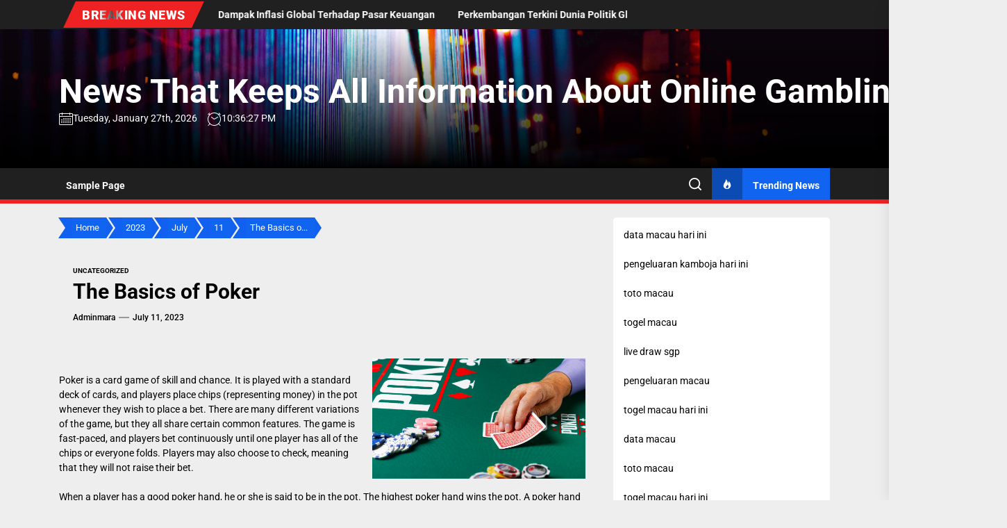

--- FILE ---
content_type: text/html; charset=UTF-8
request_url: http://maraiafilm.com/index.php/2023/07/11/the-basics-of-poker-83/
body_size: 15998
content:
<!DOCTYPE html>
<html class="no-js" lang="en-US">

<head>
    <meta charset="UTF-8">
    <meta name="viewport" content="width=device-width, initial-scale=1">
    <link rel="profile" href="https://gmpg.org/xfn/11">
    <meta name='robots' content='index, follow, max-image-preview:large, max-snippet:-1, max-video-preview:-1' />

	<!-- This site is optimized with the Yoast SEO plugin v26.8 - https://yoast.com/product/yoast-seo-wordpress/ -->
	<title>Learn Poker Basics: Rules, Strategies, and Tips</title>
	<meta name="description" content="Discover the essentials of poker, from rules to strategies. Master the game and elevate your skills with our comprehensive guide." />
	<link rel="canonical" href="http://maraiafilm.com/index.php/2023/07/11/the-basics-of-poker-83/" />
	<meta property="og:locale" content="en_US" />
	<meta property="og:type" content="article" />
	<meta property="og:title" content="Learn Poker Basics: Rules, Strategies, and Tips" />
	<meta property="og:description" content="Discover the essentials of poker, from rules to strategies. Master the game and elevate your skills with our comprehensive guide." />
	<meta property="og:url" content="http://maraiafilm.com/index.php/2023/07/11/the-basics-of-poker-83/" />
	<meta property="og:site_name" content="News That Keeps All Information About Online Gambling Today" />
	<meta property="article:published_time" content="2023-07-11T01:40:07+00:00" />
	<meta property="article:modified_time" content="2023-07-11T01:40:08+00:00" />
	<meta property="og:image" content="https://i.imgur.com/A1rHOqj.jpg" />
	<meta name="author" content="adminmara" />
	<meta name="twitter:card" content="summary_large_image" />
	<meta name="twitter:label1" content="Written by" />
	<meta name="twitter:data1" content="adminmara" />
	<meta name="twitter:label2" content="Est. reading time" />
	<meta name="twitter:data2" content="1 minute" />
	<script type="application/ld+json" class="yoast-schema-graph">{"@context":"https://schema.org","@graph":[{"@type":"Article","@id":"http://maraiafilm.com/index.php/2023/07/11/the-basics-of-poker-83/#article","isPartOf":{"@id":"http://maraiafilm.com/index.php/2023/07/11/the-basics-of-poker-83/"},"author":{"name":"adminmara","@id":"https://maraiafilm.com/#/schema/person/48b85d88f1389afb267998f70d4799e6"},"headline":"The Basics of Poker","datePublished":"2023-07-11T01:40:07+00:00","dateModified":"2023-07-11T01:40:08+00:00","mainEntityOfPage":{"@id":"http://maraiafilm.com/index.php/2023/07/11/the-basics-of-poker-83/"},"wordCount":224,"image":{"@id":"http://maraiafilm.com/index.php/2023/07/11/the-basics-of-poker-83/#primaryimage"},"thumbnailUrl":"https://i.imgur.com/A1rHOqj.jpg","inLanguage":"en-US"},{"@type":"WebPage","@id":"http://maraiafilm.com/index.php/2023/07/11/the-basics-of-poker-83/","url":"http://maraiafilm.com/index.php/2023/07/11/the-basics-of-poker-83/","name":"Learn Poker Basics: Rules, Strategies, and Tips","isPartOf":{"@id":"https://maraiafilm.com/#website"},"primaryImageOfPage":{"@id":"http://maraiafilm.com/index.php/2023/07/11/the-basics-of-poker-83/#primaryimage"},"image":{"@id":"http://maraiafilm.com/index.php/2023/07/11/the-basics-of-poker-83/#primaryimage"},"thumbnailUrl":"https://i.imgur.com/A1rHOqj.jpg","datePublished":"2023-07-11T01:40:07+00:00","dateModified":"2023-07-11T01:40:08+00:00","author":{"@id":"https://maraiafilm.com/#/schema/person/48b85d88f1389afb267998f70d4799e6"},"description":"Discover the essentials of poker, from rules to strategies. Master the game and elevate your skills with our comprehensive guide.","breadcrumb":{"@id":"http://maraiafilm.com/index.php/2023/07/11/the-basics-of-poker-83/#breadcrumb"},"inLanguage":"en-US","potentialAction":[{"@type":"ReadAction","target":["http://maraiafilm.com/index.php/2023/07/11/the-basics-of-poker-83/"]}]},{"@type":"ImageObject","inLanguage":"en-US","@id":"http://maraiafilm.com/index.php/2023/07/11/the-basics-of-poker-83/#primaryimage","url":"https://i.imgur.com/A1rHOqj.jpg","contentUrl":"https://i.imgur.com/A1rHOqj.jpg"},{"@type":"BreadcrumbList","@id":"http://maraiafilm.com/index.php/2023/07/11/the-basics-of-poker-83/#breadcrumb","itemListElement":[{"@type":"ListItem","position":1,"name":"Home","item":"https://maraiafilm.com/"},{"@type":"ListItem","position":2,"name":"The Basics of Poker"}]},{"@type":"WebSite","@id":"https://maraiafilm.com/#website","url":"https://maraiafilm.com/","name":"News That Keeps All Information About Online Gambling Today","description":"","potentialAction":[{"@type":"SearchAction","target":{"@type":"EntryPoint","urlTemplate":"https://maraiafilm.com/?s={search_term_string}"},"query-input":{"@type":"PropertyValueSpecification","valueRequired":true,"valueName":"search_term_string"}}],"inLanguage":"en-US"},{"@type":"Person","@id":"https://maraiafilm.com/#/schema/person/48b85d88f1389afb267998f70d4799e6","name":"adminmara","image":{"@type":"ImageObject","inLanguage":"en-US","@id":"https://maraiafilm.com/#/schema/person/image/","url":"https://secure.gravatar.com/avatar/2e6951b68561a53a4644eb70f84e3cd65fb898784c96cc0d42471e383c35c81e?s=96&d=mm&r=g","contentUrl":"https://secure.gravatar.com/avatar/2e6951b68561a53a4644eb70f84e3cd65fb898784c96cc0d42471e383c35c81e?s=96&d=mm&r=g","caption":"adminmara"},"sameAs":["https://maraiafilm.com"],"url":"http://maraiafilm.com/index.php/author/adminmara/"}]}</script>
	<!-- / Yoast SEO plugin. -->


<link rel="alternate" type="application/rss+xml" title="News That Keeps All Information About Online Gambling Today &raquo; Feed" href="http://maraiafilm.com/index.php/feed/" />
<link rel="alternate" title="oEmbed (JSON)" type="application/json+oembed" href="http://maraiafilm.com/index.php/wp-json/oembed/1.0/embed?url=http%3A%2F%2Fmaraiafilm.com%2Findex.php%2F2023%2F07%2F11%2Fthe-basics-of-poker-83%2F" />
<link rel="alternate" title="oEmbed (XML)" type="text/xml+oembed" href="http://maraiafilm.com/index.php/wp-json/oembed/1.0/embed?url=http%3A%2F%2Fmaraiafilm.com%2Findex.php%2F2023%2F07%2F11%2Fthe-basics-of-poker-83%2F&#038;format=xml" />
<style id='wp-img-auto-sizes-contain-inline-css'>
img:is([sizes=auto i],[sizes^="auto," i]){contain-intrinsic-size:3000px 1500px}
/*# sourceURL=wp-img-auto-sizes-contain-inline-css */
</style>

<style id='wp-emoji-styles-inline-css'>

	img.wp-smiley, img.emoji {
		display: inline !important;
		border: none !important;
		box-shadow: none !important;
		height: 1em !important;
		width: 1em !important;
		margin: 0 0.07em !important;
		vertical-align: -0.1em !important;
		background: none !important;
		padding: 0 !important;
	}
/*# sourceURL=wp-emoji-styles-inline-css */
</style>
<link rel='stylesheet' id='wp-block-library-css' href='http://maraiafilm.com/wp-includes/css/dist/block-library/style.min.css?ver=6.9' media='all' />
<style id='global-styles-inline-css'>
:root{--wp--preset--aspect-ratio--square: 1;--wp--preset--aspect-ratio--4-3: 4/3;--wp--preset--aspect-ratio--3-4: 3/4;--wp--preset--aspect-ratio--3-2: 3/2;--wp--preset--aspect-ratio--2-3: 2/3;--wp--preset--aspect-ratio--16-9: 16/9;--wp--preset--aspect-ratio--9-16: 9/16;--wp--preset--color--black: #000000;--wp--preset--color--cyan-bluish-gray: #abb8c3;--wp--preset--color--white: #ffffff;--wp--preset--color--pale-pink: #f78da7;--wp--preset--color--vivid-red: #cf2e2e;--wp--preset--color--luminous-vivid-orange: #ff6900;--wp--preset--color--luminous-vivid-amber: #fcb900;--wp--preset--color--light-green-cyan: #7bdcb5;--wp--preset--color--vivid-green-cyan: #00d084;--wp--preset--color--pale-cyan-blue: #8ed1fc;--wp--preset--color--vivid-cyan-blue: #0693e3;--wp--preset--color--vivid-purple: #9b51e0;--wp--preset--gradient--vivid-cyan-blue-to-vivid-purple: linear-gradient(135deg,rgb(6,147,227) 0%,rgb(155,81,224) 100%);--wp--preset--gradient--light-green-cyan-to-vivid-green-cyan: linear-gradient(135deg,rgb(122,220,180) 0%,rgb(0,208,130) 100%);--wp--preset--gradient--luminous-vivid-amber-to-luminous-vivid-orange: linear-gradient(135deg,rgb(252,185,0) 0%,rgb(255,105,0) 100%);--wp--preset--gradient--luminous-vivid-orange-to-vivid-red: linear-gradient(135deg,rgb(255,105,0) 0%,rgb(207,46,46) 100%);--wp--preset--gradient--very-light-gray-to-cyan-bluish-gray: linear-gradient(135deg,rgb(238,238,238) 0%,rgb(169,184,195) 100%);--wp--preset--gradient--cool-to-warm-spectrum: linear-gradient(135deg,rgb(74,234,220) 0%,rgb(151,120,209) 20%,rgb(207,42,186) 40%,rgb(238,44,130) 60%,rgb(251,105,98) 80%,rgb(254,248,76) 100%);--wp--preset--gradient--blush-light-purple: linear-gradient(135deg,rgb(255,206,236) 0%,rgb(152,150,240) 100%);--wp--preset--gradient--blush-bordeaux: linear-gradient(135deg,rgb(254,205,165) 0%,rgb(254,45,45) 50%,rgb(107,0,62) 100%);--wp--preset--gradient--luminous-dusk: linear-gradient(135deg,rgb(255,203,112) 0%,rgb(199,81,192) 50%,rgb(65,88,208) 100%);--wp--preset--gradient--pale-ocean: linear-gradient(135deg,rgb(255,245,203) 0%,rgb(182,227,212) 50%,rgb(51,167,181) 100%);--wp--preset--gradient--electric-grass: linear-gradient(135deg,rgb(202,248,128) 0%,rgb(113,206,126) 100%);--wp--preset--gradient--midnight: linear-gradient(135deg,rgb(2,3,129) 0%,rgb(40,116,252) 100%);--wp--preset--font-size--small: 13px;--wp--preset--font-size--medium: 20px;--wp--preset--font-size--large: 36px;--wp--preset--font-size--x-large: 42px;--wp--preset--spacing--20: 0.44rem;--wp--preset--spacing--30: 0.67rem;--wp--preset--spacing--40: 1rem;--wp--preset--spacing--50: 1.5rem;--wp--preset--spacing--60: 2.25rem;--wp--preset--spacing--70: 3.38rem;--wp--preset--spacing--80: 5.06rem;--wp--preset--shadow--natural: 6px 6px 9px rgba(0, 0, 0, 0.2);--wp--preset--shadow--deep: 12px 12px 50px rgba(0, 0, 0, 0.4);--wp--preset--shadow--sharp: 6px 6px 0px rgba(0, 0, 0, 0.2);--wp--preset--shadow--outlined: 6px 6px 0px -3px rgb(255, 255, 255), 6px 6px rgb(0, 0, 0);--wp--preset--shadow--crisp: 6px 6px 0px rgb(0, 0, 0);}:where(.is-layout-flex){gap: 0.5em;}:where(.is-layout-grid){gap: 0.5em;}body .is-layout-flex{display: flex;}.is-layout-flex{flex-wrap: wrap;align-items: center;}.is-layout-flex > :is(*, div){margin: 0;}body .is-layout-grid{display: grid;}.is-layout-grid > :is(*, div){margin: 0;}:where(.wp-block-columns.is-layout-flex){gap: 2em;}:where(.wp-block-columns.is-layout-grid){gap: 2em;}:where(.wp-block-post-template.is-layout-flex){gap: 1.25em;}:where(.wp-block-post-template.is-layout-grid){gap: 1.25em;}.has-black-color{color: var(--wp--preset--color--black) !important;}.has-cyan-bluish-gray-color{color: var(--wp--preset--color--cyan-bluish-gray) !important;}.has-white-color{color: var(--wp--preset--color--white) !important;}.has-pale-pink-color{color: var(--wp--preset--color--pale-pink) !important;}.has-vivid-red-color{color: var(--wp--preset--color--vivid-red) !important;}.has-luminous-vivid-orange-color{color: var(--wp--preset--color--luminous-vivid-orange) !important;}.has-luminous-vivid-amber-color{color: var(--wp--preset--color--luminous-vivid-amber) !important;}.has-light-green-cyan-color{color: var(--wp--preset--color--light-green-cyan) !important;}.has-vivid-green-cyan-color{color: var(--wp--preset--color--vivid-green-cyan) !important;}.has-pale-cyan-blue-color{color: var(--wp--preset--color--pale-cyan-blue) !important;}.has-vivid-cyan-blue-color{color: var(--wp--preset--color--vivid-cyan-blue) !important;}.has-vivid-purple-color{color: var(--wp--preset--color--vivid-purple) !important;}.has-black-background-color{background-color: var(--wp--preset--color--black) !important;}.has-cyan-bluish-gray-background-color{background-color: var(--wp--preset--color--cyan-bluish-gray) !important;}.has-white-background-color{background-color: var(--wp--preset--color--white) !important;}.has-pale-pink-background-color{background-color: var(--wp--preset--color--pale-pink) !important;}.has-vivid-red-background-color{background-color: var(--wp--preset--color--vivid-red) !important;}.has-luminous-vivid-orange-background-color{background-color: var(--wp--preset--color--luminous-vivid-orange) !important;}.has-luminous-vivid-amber-background-color{background-color: var(--wp--preset--color--luminous-vivid-amber) !important;}.has-light-green-cyan-background-color{background-color: var(--wp--preset--color--light-green-cyan) !important;}.has-vivid-green-cyan-background-color{background-color: var(--wp--preset--color--vivid-green-cyan) !important;}.has-pale-cyan-blue-background-color{background-color: var(--wp--preset--color--pale-cyan-blue) !important;}.has-vivid-cyan-blue-background-color{background-color: var(--wp--preset--color--vivid-cyan-blue) !important;}.has-vivid-purple-background-color{background-color: var(--wp--preset--color--vivid-purple) !important;}.has-black-border-color{border-color: var(--wp--preset--color--black) !important;}.has-cyan-bluish-gray-border-color{border-color: var(--wp--preset--color--cyan-bluish-gray) !important;}.has-white-border-color{border-color: var(--wp--preset--color--white) !important;}.has-pale-pink-border-color{border-color: var(--wp--preset--color--pale-pink) !important;}.has-vivid-red-border-color{border-color: var(--wp--preset--color--vivid-red) !important;}.has-luminous-vivid-orange-border-color{border-color: var(--wp--preset--color--luminous-vivid-orange) !important;}.has-luminous-vivid-amber-border-color{border-color: var(--wp--preset--color--luminous-vivid-amber) !important;}.has-light-green-cyan-border-color{border-color: var(--wp--preset--color--light-green-cyan) !important;}.has-vivid-green-cyan-border-color{border-color: var(--wp--preset--color--vivid-green-cyan) !important;}.has-pale-cyan-blue-border-color{border-color: var(--wp--preset--color--pale-cyan-blue) !important;}.has-vivid-cyan-blue-border-color{border-color: var(--wp--preset--color--vivid-cyan-blue) !important;}.has-vivid-purple-border-color{border-color: var(--wp--preset--color--vivid-purple) !important;}.has-vivid-cyan-blue-to-vivid-purple-gradient-background{background: var(--wp--preset--gradient--vivid-cyan-blue-to-vivid-purple) !important;}.has-light-green-cyan-to-vivid-green-cyan-gradient-background{background: var(--wp--preset--gradient--light-green-cyan-to-vivid-green-cyan) !important;}.has-luminous-vivid-amber-to-luminous-vivid-orange-gradient-background{background: var(--wp--preset--gradient--luminous-vivid-amber-to-luminous-vivid-orange) !important;}.has-luminous-vivid-orange-to-vivid-red-gradient-background{background: var(--wp--preset--gradient--luminous-vivid-orange-to-vivid-red) !important;}.has-very-light-gray-to-cyan-bluish-gray-gradient-background{background: var(--wp--preset--gradient--very-light-gray-to-cyan-bluish-gray) !important;}.has-cool-to-warm-spectrum-gradient-background{background: var(--wp--preset--gradient--cool-to-warm-spectrum) !important;}.has-blush-light-purple-gradient-background{background: var(--wp--preset--gradient--blush-light-purple) !important;}.has-blush-bordeaux-gradient-background{background: var(--wp--preset--gradient--blush-bordeaux) !important;}.has-luminous-dusk-gradient-background{background: var(--wp--preset--gradient--luminous-dusk) !important;}.has-pale-ocean-gradient-background{background: var(--wp--preset--gradient--pale-ocean) !important;}.has-electric-grass-gradient-background{background: var(--wp--preset--gradient--electric-grass) !important;}.has-midnight-gradient-background{background: var(--wp--preset--gradient--midnight) !important;}.has-small-font-size{font-size: var(--wp--preset--font-size--small) !important;}.has-medium-font-size{font-size: var(--wp--preset--font-size--medium) !important;}.has-large-font-size{font-size: var(--wp--preset--font-size--large) !important;}.has-x-large-font-size{font-size: var(--wp--preset--font-size--x-large) !important;}
/*# sourceURL=global-styles-inline-css */
</style>

<style id='classic-theme-styles-inline-css'>
/*! This file is auto-generated */
.wp-block-button__link{color:#fff;background-color:#32373c;border-radius:9999px;box-shadow:none;text-decoration:none;padding:calc(.667em + 2px) calc(1.333em + 2px);font-size:1.125em}.wp-block-file__button{background:#32373c;color:#fff;text-decoration:none}
/*# sourceURL=/wp-includes/css/classic-themes.min.css */
</style>
<link rel='stylesheet' id='newswrap-google-fonts-css' href='http://maraiafilm.com/wp-content/fonts/71c36bba1a44c7c939b818a57fdb6da8.css?ver=1.0.9' media='all' />
<link rel='stylesheet' id='magnific-popup-css' href='http://maraiafilm.com/wp-content/themes/newswrap/assets/lib/magnific-popup/magnific-popup.css?ver=6.9' media='all' />
<link rel='stylesheet' id='slick-css' href='http://maraiafilm.com/wp-content/themes/newswrap/assets/lib/slick/css/slick.min.css?ver=6.9' media='all' />
<link rel='stylesheet' id='newswrap-style-css' href='http://maraiafilm.com/wp-content/themes/newswrap/style.css?ver=1.0.9' media='all' />
<script src="http://maraiafilm.com/wp-includes/js/jquery/jquery.min.js?ver=3.7.1" id="jquery-core-js"></script>
<script src="http://maraiafilm.com/wp-includes/js/jquery/jquery-migrate.min.js?ver=3.4.1" id="jquery-migrate-js"></script>
<link rel="https://api.w.org/" href="http://maraiafilm.com/index.php/wp-json/" /><link rel="alternate" title="JSON" type="application/json" href="http://maraiafilm.com/index.php/wp-json/wp/v2/posts/869" /><link rel="EditURI" type="application/rsd+xml" title="RSD" href="http://maraiafilm.com/xmlrpc.php?rsd" />
<meta name="generator" content="WordPress 6.9" />
<link rel='shortlink' href='http://maraiafilm.com/?p=869' />

		<script>document.documentElement.className = document.documentElement.className.replace( 'no-js', 'js' );</script>
	
	<style type='text/css' media='all'>
    
    .site-logo .custom-logo-link{
    max-width:  200px;
    }

    </style></head>

<body class="wp-singular post-template-default single single-post postid-869 single-format-standard wp-embed-responsive wp-theme-newswrap right-sidebar twp-single-grid">



<div id="page" class="hfeed site">
    <a class="skip-link screen-reader-text" href="#content">Skip to the content</a>
    <!-- header add section -->
    
    
<header id="site-header" class="theme-header header-overlay-enabled" role="banner">
    
            <div id="theme-toparea" class="theme-topbar">
                
                
            <div class="wrapper header-wrapper">


                <!-- trending news -->
                <div class="header-news-ticker hidden-sm-element">
                    <div class="wrapper header-wrapper">
                        <div class="header-item header-item-left">
                            
            <div class="theme-ticker-area">
                                    <div class="theme-ticker-components theme-ticker-left">
                        <div class="theme-ticker-title">
                            Breaking News                        </div>
                    </div>
                
                
                    <div class="theme-ticker-component theme-ticker-right">
                        <div class="theme-ticker-area" dir="ltr">
                            <div class="ticker-slides theme-ticker-slides theme-ticker-slides-left" data-direction="left">


                                                                    <a class="ticker-slides-item" href="http://maraiafilm.com/index.php/2026/01/25/dinamika-terbaru-konflik-di-timur-tengah/" tabindex="0" rel="bookmark" title="Dinamika Terbaru Konflik di Timur Tengah">
                                                                                <span class="ticker-title">Dinamika Terbaru Konflik di Timur Tengah</span>
                                    </a>
                                                                    <a class="ticker-slides-item" href="http://maraiafilm.com/index.php/2026/01/20/dampak-inflasi-global-terhadap-pasar-keuangan/" tabindex="0" rel="bookmark" title="Dampak Inflasi Global Terhadap Pasar Keuangan">
                                                                                <span class="ticker-title">Dampak Inflasi Global Terhadap Pasar Keuangan</span>
                                    </a>
                                                                    <a class="ticker-slides-item" href="http://maraiafilm.com/index.php/2026/01/15/perkembangan-terkini-dunia-politik-global/" tabindex="0" rel="bookmark" title="Perkembangan Terkini Dunia Politik Global">
                                                                                <span class="ticker-title">Perkembangan Terkini Dunia Politik Global</span>
                                    </a>
                                                                    <a class="ticker-slides-item" href="http://maraiafilm.com/index.php/2026/01/10/berita-internasional-terkini-apa-yang-terjadi-di-seluruh-dunia-hari-ini/" tabindex="0" rel="bookmark" title="Berita Internasional Terkini: Apa yang Terjadi di Seluruh Dunia Hari Ini">
                                                                                <span class="ticker-title">Berita Internasional Terkini: Apa yang Terjadi di Seluruh Dunia Hari Ini</span>
                                    </a>
                                                                    <a class="ticker-slides-item" href="http://maraiafilm.com/index.php/2026/01/05/perubahan-iklim-apa-yang-diharapkan-di-konferensi-cop28/" tabindex="0" rel="bookmark" title="Perubahan Iklim: Apa yang Diharapkan di Konferensi COP28">
                                                                                <span class="ticker-title">Perubahan Iklim: Apa yang Diharapkan di Konferensi COP28</span>
                                    </a>
                                
                            </div>
                        </div>
                    </div>

                                </div>

                                    </div>
                    </div>
                </div>
                <!-- trending news end -->

                <div class="header-item header-item-right">
                    

                    
                </div>
            </div>

        
            </div>

            <div class="header-mainbar  data-bg header-bg-1  "  data-background="http://maraiafilm.com/wp-content/themes/newswrap/assets/images/main-header.jpg" >
        <div class="wrapper header-wrapper">
            <div class="header-item header-item-left">
                <div class="header-titles">
                    <div class="site-title"><a href="http://maraiafilm.com/" class="custom-logo-name">News That Keeps All Information About Online Gambling Today</a></div>                    <!-- date/time -->
                    <div class="header-item header-item-left">
                                                    <div class="theme-topbar-item theme-topbar-date">
                                <svg class="svg-icon" aria-hidden="true" role="img" focusable="false" xmlns="http://www.w3.org/2000/svg" width="20" height="20" viewBox="0 0 20 20"><path fill="currentColor" d="M18.5 2h-2.5v-0.5c0-0.276-0.224-0.5-0.5-0.5s-0.5 0.224-0.5 0.5v0.5h-10v-0.5c0-0.276-0.224-0.5-0.5-0.5s-0.5 0.224-0.5 0.5v0.5h-2.5c-0.827 0-1.5 0.673-1.5 1.5v14c0 0.827 0.673 1.5 1.5 1.5h17c0.827 0 1.5-0.673 1.5-1.5v-14c0-0.827-0.673-1.5-1.5-1.5zM1.5 3h2.5v1.5c0 0.276 0.224 0.5 0.5 0.5s0.5-0.224 0.5-0.5v-1.5h10v1.5c0 0.276 0.224 0.5 0.5 0.5s0.5-0.224 0.5-0.5v-1.5h2.5c0.276 0 0.5 0.224 0.5 0.5v2.5h-18v-2.5c0-0.276 0.224-0.5 0.5-0.5zM18.5 18h-17c-0.276 0-0.5-0.224-0.5-0.5v-10.5h18v10.5c0 0.276-0.224 0.5-0.5 0.5z"></path><path fill="currentColor" d="M7.5 10h-1c-0.276 0-0.5-0.224-0.5-0.5s0.224-0.5 0.5-0.5h1c0.276 0 0.5 0.224 0.5 0.5s-0.224 0.5-0.5 0.5z"></path><path fill="currentColor" d="M10.5 10h-1c-0.276 0-0.5-0.224-0.5-0.5s0.224-0.5 0.5-0.5h1c0.276 0 0.5 0.224 0.5 0.5s-0.224 0.5-0.5 0.5z"></path><path fill="currentColor" d="M13.5 10h-1c-0.276 0-0.5-0.224-0.5-0.5s0.224-0.5 0.5-0.5h1c0.276 0 0.5 0.224 0.5 0.5s-0.224 0.5-0.5 0.5z"></path><path fill="currentColor" d="M16.5 10h-1c-0.276 0-0.5-0.224-0.5-0.5s0.224-0.5 0.5-0.5h1c0.276 0 0.5 0.224 0.5 0.5s-0.224 0.5-0.5 0.5z"></path><path fill="currentColor" d="M4.5 12h-1c-0.276 0-0.5-0.224-0.5-0.5s0.224-0.5 0.5-0.5h1c0.276 0 0.5 0.224 0.5 0.5s-0.224 0.5-0.5 0.5z"></path><path fill="currentColor" d="M7.5 12h-1c-0.276 0-0.5-0.224-0.5-0.5s0.224-0.5 0.5-0.5h1c0.276 0 0.5 0.224 0.5 0.5s-0.224 0.5-0.5 0.5z"></path><path fill="currentColor" d="M10.5 12h-1c-0.276 0-0.5-0.224-0.5-0.5s0.224-0.5 0.5-0.5h1c0.276 0 0.5 0.224 0.5 0.5s-0.224 0.5-0.5 0.5z"></path><path fill="currentColor" d="M13.5 12h-1c-0.276 0-0.5-0.224-0.5-0.5s0.224-0.5 0.5-0.5h1c0.276 0 0.5 0.224 0.5 0.5s-0.224 0.5-0.5 0.5z"></path><path fill="currentColor" d="M16.5 12h-1c-0.276 0-0.5-0.224-0.5-0.5s0.224-0.5 0.5-0.5h1c0.276 0 0.5 0.224 0.5 0.5s-0.224 0.5-0.5 0.5z"></path><path fill="currentColor" d="M4.5 14h-1c-0.276 0-0.5-0.224-0.5-0.5s0.224-0.5 0.5-0.5h1c0.276 0 0.5 0.224 0.5 0.5s-0.224 0.5-0.5 0.5z"></path><path fill="currentColor" d="M7.5 14h-1c-0.276 0-0.5-0.224-0.5-0.5s0.224-0.5 0.5-0.5h1c0.276 0 0.5 0.224 0.5 0.5s-0.224 0.5-0.5 0.5z"></path><path fill="currentColor" d="M10.5 14h-1c-0.276 0-0.5-0.224-0.5-0.5s0.224-0.5 0.5-0.5h1c0.276 0 0.5 0.224 0.5 0.5s-0.224 0.5-0.5 0.5z"></path><path fill="currentColor" d="M13.5 14h-1c-0.276 0-0.5-0.224-0.5-0.5s0.224-0.5 0.5-0.5h1c0.276 0 0.5 0.224 0.5 0.5s-0.224 0.5-0.5 0.5z"></path><path fill="currentColor" d="M16.5 14h-1c-0.276 0-0.5-0.224-0.5-0.5s0.224-0.5 0.5-0.5h1c0.276 0 0.5 0.224 0.5 0.5s-0.224 0.5-0.5 0.5z"></path><path fill="currentColor" d="M4.5 16h-1c-0.276 0-0.5-0.224-0.5-0.5s0.224-0.5 0.5-0.5h1c0.276 0 0.5 0.224 0.5 0.5s-0.224 0.5-0.5 0.5z"></path><path fill="currentColor" d="M7.5 16h-1c-0.276 0-0.5-0.224-0.5-0.5s0.224-0.5 0.5-0.5h1c0.276 0 0.5 0.224 0.5 0.5s-0.224 0.5-0.5 0.5z"></path><path fill="currentColor" d="M10.5 16h-1c-0.276 0-0.5-0.224-0.5-0.5s0.224-0.5 0.5-0.5h1c0.276 0 0.5 0.224 0.5 0.5s-0.224 0.5-0.5 0.5z"></path><path fill="currentColor" d="M13.5 16h-1c-0.276 0-0.5-0.224-0.5-0.5s0.224-0.5 0.5-0.5h1c0.276 0 0.5 0.224 0.5 0.5s-0.224 0.5-0.5 0.5z"></path><path fill="currentColor" d="M16.5 16h-1c-0.276 0-0.5-0.224-0.5-0.5s0.224-0.5 0.5-0.5h1c0.276 0 0.5 0.224 0.5 0.5s-0.224 0.5-0.5 0.5z"></path></svg>                                Tuesday, January 27th, 2026                            </div>

                            <div class="theme-topbar-item theme-topbar-clock">
                                <svg class="svg-icon" aria-hidden="true" role="img" focusable="false" xmlns="http://www.w3.org/2000/svg" width="20" height="20" viewBox="0 0 20 20"><path fill="currentColor" d="M16.32 17.113c1.729-1.782 2.68-4.124 2.68-6.613 0-2.37-0.862-4.608-2.438-6.355l0.688-0.688 0.647 0.646c0.098 0.098 0.226 0.146 0.353 0.146s0.256-0.049 0.353-0.146c0.195-0.195 0.195-0.512 0-0.707l-2-2c-0.195-0.195-0.512-0.195-0.707 0s-0.195 0.512 0 0.707l0.647 0.646-0.688 0.688c-1.747-1.576-3.985-2.438-6.355-2.438s-4.608 0.862-6.355 2.438l-0.688-0.688 0.646-0.646c0.195-0.195 0.195-0.512 0-0.707s-0.512-0.195-0.707 0l-2 2c-0.195 0.195-0.195 0.512 0 0.707 0.098 0.098 0.226 0.146 0.354 0.146s0.256-0.049 0.354-0.146l0.646-0.646 0.688 0.688c-1.576 1.747-2.438 3.985-2.438 6.355 0 2.489 0.951 4.831 2.68 6.613l-2.034 2.034c-0.195 0.195-0.195 0.512 0 0.707 0.098 0.098 0.226 0.147 0.354 0.147s0.256-0.049 0.354-0.147l2.060-2.059c1.705 1.428 3.836 2.206 6.087 2.206s4.382-0.778 6.087-2.206l2.059 2.059c0.098 0.098 0.226 0.147 0.354 0.147s0.256-0.049 0.353-0.147c0.195-0.195 0.195-0.512 0-0.707l-2.034-2.034zM1 10.5c0-4.687 3.813-8.5 8.5-8.5s8.5 3.813 8.5 8.5c0 4.687-3.813 8.5-8.5 8.5s-8.5-3.813-8.5-8.5z"></path><path fill="currentColor" d="M15.129 7.25c-0.138-0.239-0.444-0.321-0.683-0.183l-4.92 2.841-3.835-2.685c-0.226-0.158-0.538-0.103-0.696 0.123s-0.103 0.538 0.123 0.696l4.096 2.868c0.001 0.001 0.002 0.001 0.002 0.002 0.009 0.006 0.018 0.012 0.027 0.017 0.002 0.001 0.004 0.003 0.006 0.004 0.009 0.005 0.018 0.010 0.027 0.015 0.002 0.001 0.004 0.002 0.006 0.003 0.010 0.005 0.020 0.009 0.031 0.014 0.006 0.003 0.013 0.005 0.019 0.007 0.004 0.001 0.008 0.003 0.013 0.005 0.007 0.002 0.014 0.004 0.021 0.006 0.004 0.001 0.008 0.002 0.012 0.003 0.007 0.002 0.014 0.003 0.022 0.005 0.004 0.001 0.008 0.002 0.012 0.002 0.007 0.001 0.014 0.002 0.021 0.003 0.005 0.001 0.010 0.001 0.015 0.002 0.006 0.001 0.012 0.001 0.018 0.002 0.009 0.001 0.018 0.001 0.027 0.001 0.002 0 0.004 0 0.006 0 0 0 0-0 0-0s0 0 0.001 0c0.019 0 0.037-0.001 0.056-0.003 0.001-0 0.002-0 0.003-0 0.018-0.002 0.036-0.005 0.054-0.010 0.002-0 0.003-0.001 0.005-0.001 0.017-0.004 0.034-0.009 0.050-0.015 0.003-0.001 0.006-0.002 0.008-0.003 0.016-0.006 0.031-0.012 0.046-0.020 0.004-0.002 0.007-0.004 0.011-0.006 0.005-0.003 0.011-0.005 0.016-0.008l5.196-3c0.239-0.138 0.321-0.444 0.183-0.683z"></path></svg>                                <div id="twp-time-clock"></div>
                            </div>
                                            </div>
                    <!-- end date/time -->
                </div>
            </div>
                    </div>
    </div>
    <div id="twp-header-navbar" class="header-navbar">
        <div class="wrapper header-wrapper">
            <div class="header-item header-item-left">

                <div class="header-navigation-wrapper">
                    <div class="site-navigation">
                        <nav class="primary-menu-wrapper" aria-label="Horizontal" role="navigation">
                            <ul class="primary-menu theme-menu">
                                <li class="page_item page-item-2"><a href="http://maraiafilm.com/index.php/sample-page/">Sample Page</a></li>
                            </ul>
                        </nav>
                    </div>
                </div>

            </div>

            <div class="header-item header-item-right">
                        <div class="navbar-controls hide-no-js">

            <button type="button" class="navbar-control navbar-control-search">
                <span class="navbar-control-trigger" tabindex="-1"><svg class="svg-icon" aria-hidden="true" role="img" focusable="false" xmlns="http://www.w3.org/2000/svg" width="18" height="18" viewBox="0 0 20 20"><path fill="currentColor" d="M1148.0319,95.6176858 L1151.70711,99.2928932 C1152.09763,99.6834175 1152.09763,100.316582 1151.70711,100.707107 C1151.31658,101.097631 1150.68342,101.097631 1150.29289,100.707107 L1146.61769,97.0318993 C1145.07801,98.2635271 1143.12501,99 1141,99 C1136.02944,99 1132,94.9705627 1132,90 C1132,85.0294372 1136.02944,81 1141,81 C1145.97056,81 1150,85.0294372 1150,90 C1150,92.1250137 1149.26353,94.078015 1148.0319,95.6176858 Z M1146.04139,94.8563911 C1147.25418,93.5976949 1148,91.8859456 1148,90 C1148,86.1340067 1144.86599,83 1141,83 C1137.13401,83 1134,86.1340067 1134,90 C1134,93.8659933 1137.13401,97 1141,97 C1142.88595,97 1144.59769,96.2541764 1145.85639,95.0413859 C1145.88271,95.0071586 1145.91154,94.9742441 1145.94289,94.9428932 C1145.97424,94.9115423 1146.00716,94.8827083 1146.04139,94.8563911 Z" transform="translate(-1132 -81)" /></svg></span>
            </button>

            <button type="button" class="navbar-control navbar-control-offcanvas">
                <span class="navbar-control-trigger" tabindex="-1"><svg class="svg-icon" aria-hidden="true" role="img" focusable="false" xmlns="http://www.w3.org/2000/svg" width="20" height="20" viewBox="0 0 20 20"><path fill="currentColor" d="M1 3v2h18V3zm0 8h18V9H1zm0 6h18v-2H1z" /></svg></span>
            </button>

        </div>
                    <button type="button" class="navbar-control navbar-control-trending-news">
                <span class="navbar-control-trigger" tabindex="-1">
                    <span class="navbar-controller">
                        <span class="navbar-control-icon">
                            <svg class="svg-icon" aria-hidden="true" role="img" focusable="false" xmlns="http://www.w3.org/2000/svg" width="22" height="22" viewBox="0 0 24 24"><path fill="currentColor" d="M8.625 0c.61 7.189-5.625 9.664-5.625 15.996 0 4.301 3.069 7.972 9 8.004 5.931.032 9-4.414 9-8.956 0-4.141-2.062-8.046-5.952-10.474.924 2.607-.306 4.988-1.501 5.808.07-3.337-1.125-8.289-4.922-10.378zm4.711 13c3.755 3.989 1.449 9-1.567 9-1.835 0-2.779-1.265-2.769-2.577.019-2.433 2.737-2.435 4.336-6.423z" /></svg>                        </span>
                        <span class="navbar-control-label">
                            Trending News                        </span>
                    </span>
                </span>
            </button>
                        </div>
        </div>
        <div class="progress-bar"></div>
        
            <div class="trending-news-main-wrap">
               <div class="wrapper">
                    <div class="column-row">

                        <a href="javascript:void(0)" class="newswrap-skip-link-start"></a>

                        <div class="column column-12">
                            <button type="button" id="trending-collapse">
                                <svg class="svg-icon" aria-hidden="true" role="img" focusable="false" xmlns="http://www.w3.org/2000/svg" width="16" height="16" viewBox="0 0 16 16"><polygon fill="currentColor" fill-rule="evenodd" points="6.852 7.649 .399 1.195 1.445 .149 7.899 6.602 14.352 .149 15.399 1.195 8.945 7.649 15.399 14.102 14.352 15.149 7.899 8.695 1.445 15.149 .399 14.102" /></svg>                            </button>
                        </div>

                                                    <div class="column column-4 column-sm-6 column-xs-12">

                                <article id="theme-post-2952" class="news-article mb-20 post-2952 post type-post status-publish format-standard hentry category-uncategorized">
                                    <div class="column-row column-row-small">

                                        
                                        <div class="column column-12">
                                            <div class="article-content">

                                                <h3 class="entry-title entry-title-small">
                                                    <a href="http://maraiafilm.com/index.php/2026/01/25/dinamika-terbaru-konflik-di-timur-tengah/" tabindex="0" rel="bookmark" title="Dinamika Terbaru Konflik di Timur Tengah">Dinamika Terbaru Konflik di Timur Tengah</a>
                                                </h3>

                                                <div class="entry-meta">
                                                    <div class="entry-meta-item entry-meta-date"><svg class="svg-icon" aria-hidden="true" role="img" focusable="false" xmlns="http://www.w3.org/2000/svg" width="20" height="20" viewBox="0 0 20 20"><path fill="currentColor" d="M4.60069444,4.09375 L3.25,4.09375 C2.47334957,4.09375 1.84375,4.72334957 1.84375,5.5 L1.84375,7.26736111 L16.15625,7.26736111 L16.15625,5.5 C16.15625,4.72334957 15.5266504,4.09375 14.75,4.09375 L13.3993056,4.09375 L13.3993056,4.55555556 C13.3993056,5.02154581 13.0215458,5.39930556 12.5555556,5.39930556 C12.0895653,5.39930556 11.7118056,5.02154581 11.7118056,4.55555556 L11.7118056,4.09375 L6.28819444,4.09375 L6.28819444,4.55555556 C6.28819444,5.02154581 5.9104347,5.39930556 5.44444444,5.39930556 C4.97845419,5.39930556 4.60069444,5.02154581 4.60069444,4.55555556 L4.60069444,4.09375 Z M6.28819444,2.40625 L11.7118056,2.40625 L11.7118056,1 C11.7118056,0.534009742 12.0895653,0.15625 12.5555556,0.15625 C13.0215458,0.15625 13.3993056,0.534009742 13.3993056,1 L13.3993056,2.40625 L14.75,2.40625 C16.4586309,2.40625 17.84375,3.79136906 17.84375,5.5 L17.84375,15.875 C17.84375,17.5836309 16.4586309,18.96875 14.75,18.96875 L3.25,18.96875 C1.54136906,18.96875 0.15625,17.5836309 0.15625,15.875 L0.15625,5.5 C0.15625,3.79136906 1.54136906,2.40625 3.25,2.40625 L4.60069444,2.40625 L4.60069444,1 C4.60069444,0.534009742 4.97845419,0.15625 5.44444444,0.15625 C5.9104347,0.15625 6.28819444,0.534009742 6.28819444,1 L6.28819444,2.40625 Z M1.84375,8.95486111 L1.84375,15.875 C1.84375,16.6516504 2.47334957,17.28125 3.25,17.28125 L14.75,17.28125 C15.5266504,17.28125 16.15625,16.6516504 16.15625,15.875 L16.15625,8.95486111 L1.84375,8.95486111 Z" /></svg><a href="http://maraiafilm.com/index.php/2026/01/25/" rel="bookmark"><time class="entry-date published updated" datetime="2026-01-25T11:21:03+00:00">January 25, 2026</time></a></div>                                                </div>

                                            </div>
                                        </div>

                                    </div>
                                </article>
                            </div>
                                                        <div class="column column-4 column-sm-6 column-xs-12">

                                <article id="theme-post-2949" class="news-article mb-20 post-2949 post type-post status-publish format-standard hentry category-uncategorized">
                                    <div class="column-row column-row-small">

                                        
                                        <div class="column column-12">
                                            <div class="article-content">

                                                <h3 class="entry-title entry-title-small">
                                                    <a href="http://maraiafilm.com/index.php/2026/01/20/dampak-inflasi-global-terhadap-pasar-keuangan/" tabindex="0" rel="bookmark" title="Dampak Inflasi Global Terhadap Pasar Keuangan">Dampak Inflasi Global Terhadap Pasar Keuangan</a>
                                                </h3>

                                                <div class="entry-meta">
                                                    <div class="entry-meta-item entry-meta-date"><svg class="svg-icon" aria-hidden="true" role="img" focusable="false" xmlns="http://www.w3.org/2000/svg" width="20" height="20" viewBox="0 0 20 20"><path fill="currentColor" d="M4.60069444,4.09375 L3.25,4.09375 C2.47334957,4.09375 1.84375,4.72334957 1.84375,5.5 L1.84375,7.26736111 L16.15625,7.26736111 L16.15625,5.5 C16.15625,4.72334957 15.5266504,4.09375 14.75,4.09375 L13.3993056,4.09375 L13.3993056,4.55555556 C13.3993056,5.02154581 13.0215458,5.39930556 12.5555556,5.39930556 C12.0895653,5.39930556 11.7118056,5.02154581 11.7118056,4.55555556 L11.7118056,4.09375 L6.28819444,4.09375 L6.28819444,4.55555556 C6.28819444,5.02154581 5.9104347,5.39930556 5.44444444,5.39930556 C4.97845419,5.39930556 4.60069444,5.02154581 4.60069444,4.55555556 L4.60069444,4.09375 Z M6.28819444,2.40625 L11.7118056,2.40625 L11.7118056,1 C11.7118056,0.534009742 12.0895653,0.15625 12.5555556,0.15625 C13.0215458,0.15625 13.3993056,0.534009742 13.3993056,1 L13.3993056,2.40625 L14.75,2.40625 C16.4586309,2.40625 17.84375,3.79136906 17.84375,5.5 L17.84375,15.875 C17.84375,17.5836309 16.4586309,18.96875 14.75,18.96875 L3.25,18.96875 C1.54136906,18.96875 0.15625,17.5836309 0.15625,15.875 L0.15625,5.5 C0.15625,3.79136906 1.54136906,2.40625 3.25,2.40625 L4.60069444,2.40625 L4.60069444,1 C4.60069444,0.534009742 4.97845419,0.15625 5.44444444,0.15625 C5.9104347,0.15625 6.28819444,0.534009742 6.28819444,1 L6.28819444,2.40625 Z M1.84375,8.95486111 L1.84375,15.875 C1.84375,16.6516504 2.47334957,17.28125 3.25,17.28125 L14.75,17.28125 C15.5266504,17.28125 16.15625,16.6516504 16.15625,15.875 L16.15625,8.95486111 L1.84375,8.95486111 Z" /></svg><a href="http://maraiafilm.com/index.php/2026/01/20/" rel="bookmark"><time class="entry-date published updated" datetime="2026-01-20T11:20:10+00:00">January 20, 2026</time></a></div>                                                </div>

                                            </div>
                                        </div>

                                    </div>
                                </article>
                            </div>
                                                        <div class="column column-4 column-sm-6 column-xs-12">

                                <article id="theme-post-2946" class="news-article mb-20 post-2946 post type-post status-publish format-standard hentry category-uncategorized">
                                    <div class="column-row column-row-small">

                                        
                                        <div class="column column-12">
                                            <div class="article-content">

                                                <h3 class="entry-title entry-title-small">
                                                    <a href="http://maraiafilm.com/index.php/2026/01/15/perkembangan-terkini-dunia-politik-global/" tabindex="0" rel="bookmark" title="Perkembangan Terkini Dunia Politik Global">Perkembangan Terkini Dunia Politik Global</a>
                                                </h3>

                                                <div class="entry-meta">
                                                    <div class="entry-meta-item entry-meta-date"><svg class="svg-icon" aria-hidden="true" role="img" focusable="false" xmlns="http://www.w3.org/2000/svg" width="20" height="20" viewBox="0 0 20 20"><path fill="currentColor" d="M4.60069444,4.09375 L3.25,4.09375 C2.47334957,4.09375 1.84375,4.72334957 1.84375,5.5 L1.84375,7.26736111 L16.15625,7.26736111 L16.15625,5.5 C16.15625,4.72334957 15.5266504,4.09375 14.75,4.09375 L13.3993056,4.09375 L13.3993056,4.55555556 C13.3993056,5.02154581 13.0215458,5.39930556 12.5555556,5.39930556 C12.0895653,5.39930556 11.7118056,5.02154581 11.7118056,4.55555556 L11.7118056,4.09375 L6.28819444,4.09375 L6.28819444,4.55555556 C6.28819444,5.02154581 5.9104347,5.39930556 5.44444444,5.39930556 C4.97845419,5.39930556 4.60069444,5.02154581 4.60069444,4.55555556 L4.60069444,4.09375 Z M6.28819444,2.40625 L11.7118056,2.40625 L11.7118056,1 C11.7118056,0.534009742 12.0895653,0.15625 12.5555556,0.15625 C13.0215458,0.15625 13.3993056,0.534009742 13.3993056,1 L13.3993056,2.40625 L14.75,2.40625 C16.4586309,2.40625 17.84375,3.79136906 17.84375,5.5 L17.84375,15.875 C17.84375,17.5836309 16.4586309,18.96875 14.75,18.96875 L3.25,18.96875 C1.54136906,18.96875 0.15625,17.5836309 0.15625,15.875 L0.15625,5.5 C0.15625,3.79136906 1.54136906,2.40625 3.25,2.40625 L4.60069444,2.40625 L4.60069444,1 C4.60069444,0.534009742 4.97845419,0.15625 5.44444444,0.15625 C5.9104347,0.15625 6.28819444,0.534009742 6.28819444,1 L6.28819444,2.40625 Z M1.84375,8.95486111 L1.84375,15.875 C1.84375,16.6516504 2.47334957,17.28125 3.25,17.28125 L14.75,17.28125 C15.5266504,17.28125 16.15625,16.6516504 16.15625,15.875 L16.15625,8.95486111 L1.84375,8.95486111 Z" /></svg><a href="http://maraiafilm.com/index.php/2026/01/15/" rel="bookmark"><time class="entry-date published updated" datetime="2026-01-15T11:19:23+00:00">January 15, 2026</time></a></div>                                                </div>

                                            </div>
                                        </div>

                                    </div>
                                </article>
                            </div>
                                                        <div class="column column-4 column-sm-6 column-xs-12">

                                <article id="theme-post-2943" class="news-article mb-20 post-2943 post type-post status-publish format-standard hentry category-uncategorized">
                                    <div class="column-row column-row-small">

                                        
                                        <div class="column column-12">
                                            <div class="article-content">

                                                <h3 class="entry-title entry-title-small">
                                                    <a href="http://maraiafilm.com/index.php/2026/01/10/berita-internasional-terkini-apa-yang-terjadi-di-seluruh-dunia-hari-ini/" tabindex="0" rel="bookmark" title="Berita Internasional Terkini: Apa yang Terjadi di Seluruh Dunia Hari Ini">Berita Internasional Terkini: Apa yang Terjadi di Seluruh Dunia Hari Ini</a>
                                                </h3>

                                                <div class="entry-meta">
                                                    <div class="entry-meta-item entry-meta-date"><svg class="svg-icon" aria-hidden="true" role="img" focusable="false" xmlns="http://www.w3.org/2000/svg" width="20" height="20" viewBox="0 0 20 20"><path fill="currentColor" d="M4.60069444,4.09375 L3.25,4.09375 C2.47334957,4.09375 1.84375,4.72334957 1.84375,5.5 L1.84375,7.26736111 L16.15625,7.26736111 L16.15625,5.5 C16.15625,4.72334957 15.5266504,4.09375 14.75,4.09375 L13.3993056,4.09375 L13.3993056,4.55555556 C13.3993056,5.02154581 13.0215458,5.39930556 12.5555556,5.39930556 C12.0895653,5.39930556 11.7118056,5.02154581 11.7118056,4.55555556 L11.7118056,4.09375 L6.28819444,4.09375 L6.28819444,4.55555556 C6.28819444,5.02154581 5.9104347,5.39930556 5.44444444,5.39930556 C4.97845419,5.39930556 4.60069444,5.02154581 4.60069444,4.55555556 L4.60069444,4.09375 Z M6.28819444,2.40625 L11.7118056,2.40625 L11.7118056,1 C11.7118056,0.534009742 12.0895653,0.15625 12.5555556,0.15625 C13.0215458,0.15625 13.3993056,0.534009742 13.3993056,1 L13.3993056,2.40625 L14.75,2.40625 C16.4586309,2.40625 17.84375,3.79136906 17.84375,5.5 L17.84375,15.875 C17.84375,17.5836309 16.4586309,18.96875 14.75,18.96875 L3.25,18.96875 C1.54136906,18.96875 0.15625,17.5836309 0.15625,15.875 L0.15625,5.5 C0.15625,3.79136906 1.54136906,2.40625 3.25,2.40625 L4.60069444,2.40625 L4.60069444,1 C4.60069444,0.534009742 4.97845419,0.15625 5.44444444,0.15625 C5.9104347,0.15625 6.28819444,0.534009742 6.28819444,1 L6.28819444,2.40625 Z M1.84375,8.95486111 L1.84375,15.875 C1.84375,16.6516504 2.47334957,17.28125 3.25,17.28125 L14.75,17.28125 C15.5266504,17.28125 16.15625,16.6516504 16.15625,15.875 L16.15625,8.95486111 L1.84375,8.95486111 Z" /></svg><a href="http://maraiafilm.com/index.php/2026/01/10/" rel="bookmark"><time class="entry-date published updated" datetime="2026-01-10T11:17:53+00:00">January 10, 2026</time></a></div>                                                </div>

                                            </div>
                                        </div>

                                    </div>
                                </article>
                            </div>
                                                        <div class="column column-4 column-sm-6 column-xs-12">

                                <article id="theme-post-2940" class="news-article mb-20 post-2940 post type-post status-publish format-standard hentry category-uncategorized">
                                    <div class="column-row column-row-small">

                                        
                                        <div class="column column-12">
                                            <div class="article-content">

                                                <h3 class="entry-title entry-title-small">
                                                    <a href="http://maraiafilm.com/index.php/2026/01/05/perubahan-iklim-apa-yang-diharapkan-di-konferensi-cop28/" tabindex="0" rel="bookmark" title="Perubahan Iklim: Apa yang Diharapkan di Konferensi COP28">Perubahan Iklim: Apa yang Diharapkan di Konferensi COP28</a>
                                                </h3>

                                                <div class="entry-meta">
                                                    <div class="entry-meta-item entry-meta-date"><svg class="svg-icon" aria-hidden="true" role="img" focusable="false" xmlns="http://www.w3.org/2000/svg" width="20" height="20" viewBox="0 0 20 20"><path fill="currentColor" d="M4.60069444,4.09375 L3.25,4.09375 C2.47334957,4.09375 1.84375,4.72334957 1.84375,5.5 L1.84375,7.26736111 L16.15625,7.26736111 L16.15625,5.5 C16.15625,4.72334957 15.5266504,4.09375 14.75,4.09375 L13.3993056,4.09375 L13.3993056,4.55555556 C13.3993056,5.02154581 13.0215458,5.39930556 12.5555556,5.39930556 C12.0895653,5.39930556 11.7118056,5.02154581 11.7118056,4.55555556 L11.7118056,4.09375 L6.28819444,4.09375 L6.28819444,4.55555556 C6.28819444,5.02154581 5.9104347,5.39930556 5.44444444,5.39930556 C4.97845419,5.39930556 4.60069444,5.02154581 4.60069444,4.55555556 L4.60069444,4.09375 Z M6.28819444,2.40625 L11.7118056,2.40625 L11.7118056,1 C11.7118056,0.534009742 12.0895653,0.15625 12.5555556,0.15625 C13.0215458,0.15625 13.3993056,0.534009742 13.3993056,1 L13.3993056,2.40625 L14.75,2.40625 C16.4586309,2.40625 17.84375,3.79136906 17.84375,5.5 L17.84375,15.875 C17.84375,17.5836309 16.4586309,18.96875 14.75,18.96875 L3.25,18.96875 C1.54136906,18.96875 0.15625,17.5836309 0.15625,15.875 L0.15625,5.5 C0.15625,3.79136906 1.54136906,2.40625 3.25,2.40625 L4.60069444,2.40625 L4.60069444,1 C4.60069444,0.534009742 4.97845419,0.15625 5.44444444,0.15625 C5.9104347,0.15625 6.28819444,0.534009742 6.28819444,1 L6.28819444,2.40625 Z M1.84375,8.95486111 L1.84375,15.875 C1.84375,16.6516504 2.47334957,17.28125 3.25,17.28125 L14.75,17.28125 C15.5266504,17.28125 16.15625,16.6516504 16.15625,15.875 L16.15625,8.95486111 L1.84375,8.95486111 Z" /></svg><a href="http://maraiafilm.com/index.php/2026/01/05/" rel="bookmark"><time class="entry-date published updated" datetime="2026-01-05T11:16:34+00:00">January 5, 2026</time></a></div>                                                </div>

                                            </div>
                                        </div>

                                    </div>
                                </article>
                            </div>
                                                        <div class="column column-4 column-sm-6 column-xs-12">

                                <article id="theme-post-2936" class="news-article mb-20 post-2936 post type-post status-publish format-standard hentry category-uncategorized">
                                    <div class="column-row column-row-small">

                                        
                                        <div class="column column-12">
                                            <div class="article-content">

                                                <h3 class="entry-title entry-title-small">
                                                    <a href="http://maraiafilm.com/index.php/2025/12/31/berita-internasional-terbaru-perkembangan-di-ukraina/" tabindex="0" rel="bookmark" title="Berita Internasional Terbaru: Perkembangan di Ukraina">Berita Internasional Terbaru: Perkembangan di Ukraina</a>
                                                </h3>

                                                <div class="entry-meta">
                                                    <div class="entry-meta-item entry-meta-date"><svg class="svg-icon" aria-hidden="true" role="img" focusable="false" xmlns="http://www.w3.org/2000/svg" width="20" height="20" viewBox="0 0 20 20"><path fill="currentColor" d="M4.60069444,4.09375 L3.25,4.09375 C2.47334957,4.09375 1.84375,4.72334957 1.84375,5.5 L1.84375,7.26736111 L16.15625,7.26736111 L16.15625,5.5 C16.15625,4.72334957 15.5266504,4.09375 14.75,4.09375 L13.3993056,4.09375 L13.3993056,4.55555556 C13.3993056,5.02154581 13.0215458,5.39930556 12.5555556,5.39930556 C12.0895653,5.39930556 11.7118056,5.02154581 11.7118056,4.55555556 L11.7118056,4.09375 L6.28819444,4.09375 L6.28819444,4.55555556 C6.28819444,5.02154581 5.9104347,5.39930556 5.44444444,5.39930556 C4.97845419,5.39930556 4.60069444,5.02154581 4.60069444,4.55555556 L4.60069444,4.09375 Z M6.28819444,2.40625 L11.7118056,2.40625 L11.7118056,1 C11.7118056,0.534009742 12.0895653,0.15625 12.5555556,0.15625 C13.0215458,0.15625 13.3993056,0.534009742 13.3993056,1 L13.3993056,2.40625 L14.75,2.40625 C16.4586309,2.40625 17.84375,3.79136906 17.84375,5.5 L17.84375,15.875 C17.84375,17.5836309 16.4586309,18.96875 14.75,18.96875 L3.25,18.96875 C1.54136906,18.96875 0.15625,17.5836309 0.15625,15.875 L0.15625,5.5 C0.15625,3.79136906 1.54136906,2.40625 3.25,2.40625 L4.60069444,2.40625 L4.60069444,1 C4.60069444,0.534009742 4.97845419,0.15625 5.44444444,0.15625 C5.9104347,0.15625 6.28819444,0.534009742 6.28819444,1 L6.28819444,2.40625 Z M1.84375,8.95486111 L1.84375,15.875 C1.84375,16.6516504 2.47334957,17.28125 3.25,17.28125 L14.75,17.28125 C15.5266504,17.28125 16.15625,16.6516504 16.15625,15.875 L16.15625,8.95486111 L1.84375,8.95486111 Z" /></svg><a href="http://maraiafilm.com/index.php/2025/12/31/" rel="bookmark"><time class="entry-date published updated" datetime="2025-12-31T11:15:14+00:00">December 31, 2025</time></a></div>                                                </div>

                                            </div>
                                        </div>

                                    </div>
                                </article>
                            </div>
                                                        <div class="column column-4 column-sm-6 column-xs-12">

                                <article id="theme-post-2932" class="news-article mb-20 post-2932 post type-post status-publish format-standard hentry category-uncategorized">
                                    <div class="column-row column-row-small">

                                        
                                        <div class="column column-12">
                                            <div class="article-content">

                                                <h3 class="entry-title entry-title-small">
                                                    <a href="http://maraiafilm.com/index.php/2025/12/26/krisis-energi-eropa-tantangan-dan-peluang/" tabindex="0" rel="bookmark" title="Krisis Energi Eropa: Tantangan dan Peluang">Krisis Energi Eropa: Tantangan dan Peluang</a>
                                                </h3>

                                                <div class="entry-meta">
                                                    <div class="entry-meta-item entry-meta-date"><svg class="svg-icon" aria-hidden="true" role="img" focusable="false" xmlns="http://www.w3.org/2000/svg" width="20" height="20" viewBox="0 0 20 20"><path fill="currentColor" d="M4.60069444,4.09375 L3.25,4.09375 C2.47334957,4.09375 1.84375,4.72334957 1.84375,5.5 L1.84375,7.26736111 L16.15625,7.26736111 L16.15625,5.5 C16.15625,4.72334957 15.5266504,4.09375 14.75,4.09375 L13.3993056,4.09375 L13.3993056,4.55555556 C13.3993056,5.02154581 13.0215458,5.39930556 12.5555556,5.39930556 C12.0895653,5.39930556 11.7118056,5.02154581 11.7118056,4.55555556 L11.7118056,4.09375 L6.28819444,4.09375 L6.28819444,4.55555556 C6.28819444,5.02154581 5.9104347,5.39930556 5.44444444,5.39930556 C4.97845419,5.39930556 4.60069444,5.02154581 4.60069444,4.55555556 L4.60069444,4.09375 Z M6.28819444,2.40625 L11.7118056,2.40625 L11.7118056,1 C11.7118056,0.534009742 12.0895653,0.15625 12.5555556,0.15625 C13.0215458,0.15625 13.3993056,0.534009742 13.3993056,1 L13.3993056,2.40625 L14.75,2.40625 C16.4586309,2.40625 17.84375,3.79136906 17.84375,5.5 L17.84375,15.875 C17.84375,17.5836309 16.4586309,18.96875 14.75,18.96875 L3.25,18.96875 C1.54136906,18.96875 0.15625,17.5836309 0.15625,15.875 L0.15625,5.5 C0.15625,3.79136906 1.54136906,2.40625 3.25,2.40625 L4.60069444,2.40625 L4.60069444,1 C4.60069444,0.534009742 4.97845419,0.15625 5.44444444,0.15625 C5.9104347,0.15625 6.28819444,0.534009742 6.28819444,1 L6.28819444,2.40625 Z M1.84375,8.95486111 L1.84375,15.875 C1.84375,16.6516504 2.47334957,17.28125 3.25,17.28125 L14.75,17.28125 C15.5266504,17.28125 16.15625,16.6516504 16.15625,15.875 L16.15625,8.95486111 L1.84375,8.95486111 Z" /></svg><a href="http://maraiafilm.com/index.php/2025/12/26/" rel="bookmark"><time class="entry-date published updated" datetime="2025-12-26T11:14:09+00:00">December 26, 2025</time></a></div>                                                </div>

                                            </div>
                                        </div>

                                    </div>
                                </article>
                            </div>
                                                        <div class="column column-4 column-sm-6 column-xs-12">

                                <article id="theme-post-2929" class="news-article mb-20 post-2929 post type-post status-publish format-standard hentry category-uncategorized">
                                    <div class="column-row column-row-small">

                                        
                                        <div class="column column-12">
                                            <div class="article-content">

                                                <h3 class="entry-title entry-title-small">
                                                    <a href="http://maraiafilm.com/index.php/2025/12/21/krisis-iklim-dampak-global-terhadap-kehidupan-manusia/" tabindex="0" rel="bookmark" title="Krisis Iklim: Dampak Global terhadap Kehidupan Manusia">Krisis Iklim: Dampak Global terhadap Kehidupan Manusia</a>
                                                </h3>

                                                <div class="entry-meta">
                                                    <div class="entry-meta-item entry-meta-date"><svg class="svg-icon" aria-hidden="true" role="img" focusable="false" xmlns="http://www.w3.org/2000/svg" width="20" height="20" viewBox="0 0 20 20"><path fill="currentColor" d="M4.60069444,4.09375 L3.25,4.09375 C2.47334957,4.09375 1.84375,4.72334957 1.84375,5.5 L1.84375,7.26736111 L16.15625,7.26736111 L16.15625,5.5 C16.15625,4.72334957 15.5266504,4.09375 14.75,4.09375 L13.3993056,4.09375 L13.3993056,4.55555556 C13.3993056,5.02154581 13.0215458,5.39930556 12.5555556,5.39930556 C12.0895653,5.39930556 11.7118056,5.02154581 11.7118056,4.55555556 L11.7118056,4.09375 L6.28819444,4.09375 L6.28819444,4.55555556 C6.28819444,5.02154581 5.9104347,5.39930556 5.44444444,5.39930556 C4.97845419,5.39930556 4.60069444,5.02154581 4.60069444,4.55555556 L4.60069444,4.09375 Z M6.28819444,2.40625 L11.7118056,2.40625 L11.7118056,1 C11.7118056,0.534009742 12.0895653,0.15625 12.5555556,0.15625 C13.0215458,0.15625 13.3993056,0.534009742 13.3993056,1 L13.3993056,2.40625 L14.75,2.40625 C16.4586309,2.40625 17.84375,3.79136906 17.84375,5.5 L17.84375,15.875 C17.84375,17.5836309 16.4586309,18.96875 14.75,18.96875 L3.25,18.96875 C1.54136906,18.96875 0.15625,17.5836309 0.15625,15.875 L0.15625,5.5 C0.15625,3.79136906 1.54136906,2.40625 3.25,2.40625 L4.60069444,2.40625 L4.60069444,1 C4.60069444,0.534009742 4.97845419,0.15625 5.44444444,0.15625 C5.9104347,0.15625 6.28819444,0.534009742 6.28819444,1 L6.28819444,2.40625 Z M1.84375,8.95486111 L1.84375,15.875 C1.84375,16.6516504 2.47334957,17.28125 3.25,17.28125 L14.75,17.28125 C15.5266504,17.28125 16.15625,16.6516504 16.15625,15.875 L16.15625,8.95486111 L1.84375,8.95486111 Z" /></svg><a href="http://maraiafilm.com/index.php/2025/12/21/" rel="bookmark"><time class="entry-date published updated" datetime="2025-12-21T10:20:46+00:00">December 21, 2025</time></a></div>                                                </div>

                                            </div>
                                        </div>

                                    </div>
                                </article>
                            </div>
                                                        <div class="column column-4 column-sm-6 column-xs-12">

                                <article id="theme-post-2926" class="news-article mb-20 post-2926 post type-post status-publish format-standard hentry category-uncategorized">
                                    <div class="column-row column-row-small">

                                        
                                        <div class="column column-12">
                                            <div class="article-content">

                                                <h3 class="entry-title entry-title-small">
                                                    <a href="http://maraiafilm.com/index.php/2025/12/16/perang-di-ukraina-dampak-global-dan-respon-internasional/" tabindex="0" rel="bookmark" title="Perang di Ukraina: Dampak Global dan Respon Internasional">Perang di Ukraina: Dampak Global dan Respon Internasional</a>
                                                </h3>

                                                <div class="entry-meta">
                                                    <div class="entry-meta-item entry-meta-date"><svg class="svg-icon" aria-hidden="true" role="img" focusable="false" xmlns="http://www.w3.org/2000/svg" width="20" height="20" viewBox="0 0 20 20"><path fill="currentColor" d="M4.60069444,4.09375 L3.25,4.09375 C2.47334957,4.09375 1.84375,4.72334957 1.84375,5.5 L1.84375,7.26736111 L16.15625,7.26736111 L16.15625,5.5 C16.15625,4.72334957 15.5266504,4.09375 14.75,4.09375 L13.3993056,4.09375 L13.3993056,4.55555556 C13.3993056,5.02154581 13.0215458,5.39930556 12.5555556,5.39930556 C12.0895653,5.39930556 11.7118056,5.02154581 11.7118056,4.55555556 L11.7118056,4.09375 L6.28819444,4.09375 L6.28819444,4.55555556 C6.28819444,5.02154581 5.9104347,5.39930556 5.44444444,5.39930556 C4.97845419,5.39930556 4.60069444,5.02154581 4.60069444,4.55555556 L4.60069444,4.09375 Z M6.28819444,2.40625 L11.7118056,2.40625 L11.7118056,1 C11.7118056,0.534009742 12.0895653,0.15625 12.5555556,0.15625 C13.0215458,0.15625 13.3993056,0.534009742 13.3993056,1 L13.3993056,2.40625 L14.75,2.40625 C16.4586309,2.40625 17.84375,3.79136906 17.84375,5.5 L17.84375,15.875 C17.84375,17.5836309 16.4586309,18.96875 14.75,18.96875 L3.25,18.96875 C1.54136906,18.96875 0.15625,17.5836309 0.15625,15.875 L0.15625,5.5 C0.15625,3.79136906 1.54136906,2.40625 3.25,2.40625 L4.60069444,2.40625 L4.60069444,1 C4.60069444,0.534009742 4.97845419,0.15625 5.44444444,0.15625 C5.9104347,0.15625 6.28819444,0.534009742 6.28819444,1 L6.28819444,2.40625 Z M1.84375,8.95486111 L1.84375,15.875 C1.84375,16.6516504 2.47334957,17.28125 3.25,17.28125 L14.75,17.28125 C15.5266504,17.28125 16.15625,16.6516504 16.15625,15.875 L16.15625,8.95486111 L1.84375,8.95486111 Z" /></svg><a href="http://maraiafilm.com/index.php/2025/12/16/" rel="bookmark"><time class="entry-date published updated" datetime="2025-12-16T10:19:27+00:00">December 16, 2025</time></a></div>                                                </div>

                                            </div>
                                        </div>

                                    </div>
                                </article>
                            </div>
                            
                        <a href="javascript:void(0)" class="newswrap-skip-link-end"></a>

                    </div>
               </div>
            </div>

                </div>

</header>
    
    <div id="content" class="site-content">
    <div class="singular-main-block">
        <div class="wrapper">
            <div class="column-row">

                <div id="primary" class="content-area">
                    <main id="main" class="site-main " role="main">

                        <div class="entry-breadcrumb"><nav role="navigation" aria-label="Breadcrumbs" class="breadcrumb-trail breadcrumbs" itemprop="breadcrumb"><ul class="trail-items" itemscope itemtype="http://schema.org/BreadcrumbList"><meta name="numberOfItems" content="5" /><meta name="itemListOrder" content="Ascending" /><li itemprop="itemListElement" itemscope itemtype="http://schema.org/ListItem" class="trail-item trail-begin"><a href="http://maraiafilm.com/" rel="home" itemprop="item"><span itemprop="name">Home</span></a><meta itemprop="position" content="1" /></li><li itemprop="itemListElement" itemscope itemtype="http://schema.org/ListItem" class="trail-item"><a href="http://maraiafilm.com/index.php/2023/" itemprop="item"><span itemprop="name">2023</span></a><meta itemprop="position" content="2" /></li><li itemprop="itemListElement" itemscope itemtype="http://schema.org/ListItem" class="trail-item"><a href="http://maraiafilm.com/index.php/2023/07/" itemprop="item"><span itemprop="name">July</span></a><meta itemprop="position" content="3" /></li><li itemprop="itemListElement" itemscope itemtype="http://schema.org/ListItem" class="trail-item"><a href="http://maraiafilm.com/index.php/2023/07/11/" itemprop="item"><span itemprop="name">11</span></a><meta itemprop="position" content="4" /></li><li itemprop="itemListElement" itemscope itemtype="http://schema.org/ListItem" class="trail-item trail-end"><a href="http://maraiafilm.com/index.php/2023/07/11/the-basics-of-poker-83/" itemprop="item"><span itemprop="name">The Basics of Poker</span></a><meta itemprop="position" content="5" /></li></ul></nav>
        </div>
                            <div class="article-wraper single-layout  single-layout-default">

                                
<article id="post-869" class="post-869 post type-post status-publish format-standard hentry category-uncategorized"> 

	
		<div class="post-thumbnail">
							<div class="twp-single-no-image"></div>
					
					
				<header class="entry-header">
		
							
						<div class="entry-meta entry-meta-top">
		
							<div class="entry-meta-item entry-meta-categories">
                            <a  href="http://maraiafilm.com/index.php/category/uncategorized/" rel="category tag">Uncategorized</a>

                        </div>		
						</div>
		
							
					<h1 class="entry-title entry-title-large">
		
						The Basics of Poker		
					</h1>
					
											<div class="entry-meta">
		
							<div class="entry-meta-item entry-meta-byline"> <a class="url fn n" href="http://maraiafilm.com/index.php/author/adminmara/">adminmara</a></div><div class="entry-meta-separator"></div><div class="entry-meta-item entry-meta-date"><a href="http://maraiafilm.com/index.php/2023/07/11/" rel="bookmark"><time class="entry-date published" datetime="2023-07-11T01:40:07+00:00">July 11, 2023</time><time class="updated" datetime="2023-07-11T01:40:08+00:00">July 11, 2023</time></a></div>		
						</div>
									</header>
		
						
		</div>

	
	
	<div class="post-content-wrap">

		
		<div class="post-content">

			<div class="entry-content">

				<p><img decoding="async" src="https://i.imgur.com/A1rHOqj.jpg" style="max-height:237px; width:auto; height:auto; margin:0px 10px; max-width:40%;" alt="Poker" align="right"> </p>
<p>Poker is a card game of skill and chance. It is played with a standard deck of cards, and players place chips (representing money) in the pot whenever they wish to place a bet. There are many different variations of the game, but they all share certain common features. The game is fast-paced, and players bet continuously until one player has all of the chips or everyone folds. Players may also choose to check, meaning that they will not raise their bet.</p>
<p>When a player has a good poker hand, he or she is said to be in the pot. The highest poker hand wins the pot. A poker hand consists of five cards. The value of a particular card is in inverse proportion to its mathematical frequency, so the more rare a hand is, the higher its value.</p>
<p>A poker hand must consist of at least three of the same cards or two matching cards of different ranks. A pair is formed when a player has two cards of the same rank, and a straight is a five-card sequence that skips around in rank but doesn’t necessarily change suits. Depending on the rules of a given poker variant, players may draw replacement cards for their cards at the end of each betting round. This is called a showdown.</p>

			</div>

			
				<div class="entry-footer">

                    <div class="entry-meta">
                                             </div>

                    <div class="entry-meta">
                                            </div>

				</div>

			
		</div>

	</div>

</article>
                            </div>

                        
    			<div class="theme-block related-posts-area">

    	        	                        <header class="block-title-wrapper">
                            <h3 class="block-title">
                                More Stories                            </h3>
                        </header>
    		        
    	            <div class="related-posts-wrapper">

                                                        <article id="theme-post-2952" class="news-article news-article-list post-2952 post type-post status-publish format-standard hentry category-uncategorized">
                                    
                                    <div class="article-content">
                                        <header class="entry-header">
                                            <h3 class="entry-title entry-title-medium">
                                                <a href="http://maraiafilm.com/index.php/2026/01/25/dinamika-terbaru-konflik-di-timur-tengah/" rel="bookmark">
                                                    Dinamika Terbaru Konflik di Timur Tengah                                                </a>
                                            </h3>
                                        </header>

                                        <div class="entry-content entry-content-muted">
                                            <p>Dinamika konflik di Timur Tengah semakin kompleks, menciptakan dampak signifikan bagi stabilitas kawasan dan global. Salah satu aspek yang menonjol...</p>                                        </div>

                                        <div class="entry-meta">
                                            <div class="entry-meta-item entry-meta-byline"> <a class="url fn n" href="http://maraiafilm.com/index.php/author/adminmara/">adminmara</a></div><div class="entry-meta-separator"></div><div class="entry-meta-item entry-meta-date"><a href="http://maraiafilm.com/index.php/2026/01/25/" rel="bookmark"><time class="entry-date published updated" datetime="2026-01-25T11:21:03+00:00">January 25, 2026</time></a></div>                                        </div>
                                    </div>
                                </article>
                                                        <article id="theme-post-2949" class="news-article news-article-list post-2949 post type-post status-publish format-standard hentry category-uncategorized">
                                    
                                    <div class="article-content">
                                        <header class="entry-header">
                                            <h3 class="entry-title entry-title-medium">
                                                <a href="http://maraiafilm.com/index.php/2026/01/20/dampak-inflasi-global-terhadap-pasar-keuangan/" rel="bookmark">
                                                    Dampak Inflasi Global Terhadap Pasar Keuangan                                                </a>
                                            </h3>
                                        </header>

                                        <div class="entry-content entry-content-muted">
                                            <p>Dampak Inflasi Global Terhadap Pasar Keuangan Inflasi global memiliki dampak signifikan terhadap pasar keuangan di seluruh dunia. Saat inflasi meningkat,...</p>                                        </div>

                                        <div class="entry-meta">
                                            <div class="entry-meta-item entry-meta-byline"> <a class="url fn n" href="http://maraiafilm.com/index.php/author/adminmara/">adminmara</a></div><div class="entry-meta-separator"></div><div class="entry-meta-item entry-meta-date"><a href="http://maraiafilm.com/index.php/2026/01/20/" rel="bookmark"><time class="entry-date published updated" datetime="2026-01-20T11:20:10+00:00">January 20, 2026</time></a></div>                                        </div>
                                    </div>
                                </article>
                                                        <article id="theme-post-2946" class="news-article news-article-list post-2946 post type-post status-publish format-standard hentry category-uncategorized">
                                    
                                    <div class="article-content">
                                        <header class="entry-header">
                                            <h3 class="entry-title entry-title-medium">
                                                <a href="http://maraiafilm.com/index.php/2026/01/15/perkembangan-terkini-dunia-politik-global/" rel="bookmark">
                                                    Perkembangan Terkini Dunia Politik Global                                                </a>
                                            </h3>
                                        </header>

                                        <div class="entry-content entry-content-muted">
                                            <p>Perkembangan terkini dalam dunia politik global mencerminkan dinamika kompleks akibat krisis kesehatan, ketegangan geopolitik, serta perubahan iklim. Salah satu isu...</p>                                        </div>

                                        <div class="entry-meta">
                                            <div class="entry-meta-item entry-meta-byline"> <a class="url fn n" href="http://maraiafilm.com/index.php/author/adminmara/">adminmara</a></div><div class="entry-meta-separator"></div><div class="entry-meta-item entry-meta-date"><a href="http://maraiafilm.com/index.php/2026/01/15/" rel="bookmark"><time class="entry-date published updated" datetime="2026-01-15T11:19:23+00:00">January 15, 2026</time></a></div>                                        </div>
                                    </div>
                                </article>
                                                        <article id="theme-post-2943" class="news-article news-article-list post-2943 post type-post status-publish format-standard hentry category-uncategorized">
                                    
                                    <div class="article-content">
                                        <header class="entry-header">
                                            <h3 class="entry-title entry-title-medium">
                                                <a href="http://maraiafilm.com/index.php/2026/01/10/berita-internasional-terkini-apa-yang-terjadi-di-seluruh-dunia-hari-ini/" rel="bookmark">
                                                    Berita Internasional Terkini: Apa yang Terjadi di Seluruh Dunia Hari Ini                                                </a>
                                            </h3>
                                        </header>

                                        <div class="entry-content entry-content-muted">
                                            <p>Berita Internasional Terkini: Apa yang Terjadi di Seluruh Dunia Hari Ini Hari ini, berita internasional dipenuhi dengan kejadian penting yang...</p>                                        </div>

                                        <div class="entry-meta">
                                            <div class="entry-meta-item entry-meta-byline"> <a class="url fn n" href="http://maraiafilm.com/index.php/author/adminmara/">adminmara</a></div><div class="entry-meta-separator"></div><div class="entry-meta-item entry-meta-date"><a href="http://maraiafilm.com/index.php/2026/01/10/" rel="bookmark"><time class="entry-date published updated" datetime="2026-01-10T11:17:53+00:00">January 10, 2026</time></a></div>                                        </div>
                                    </div>
                                </article>
                                                        <article id="theme-post-2940" class="news-article news-article-list post-2940 post type-post status-publish format-standard hentry category-uncategorized">
                                    
                                    <div class="article-content">
                                        <header class="entry-header">
                                            <h3 class="entry-title entry-title-medium">
                                                <a href="http://maraiafilm.com/index.php/2026/01/05/perubahan-iklim-apa-yang-diharapkan-di-konferensi-cop28/" rel="bookmark">
                                                    Perubahan Iklim: Apa yang Diharapkan di Konferensi COP28                                                </a>
                                            </h3>
                                        </header>

                                        <div class="entry-content entry-content-muted">
                                            <p>Perubahan iklim adalah tantangan global yang semakin mendesak, dan konferensi COP28 yang akan datang diharapkan menjadi titik fokus dalam upaya...</p>                                        </div>

                                        <div class="entry-meta">
                                            <div class="entry-meta-item entry-meta-byline"> <a class="url fn n" href="http://maraiafilm.com/index.php/author/adminmara/">adminmara</a></div><div class="entry-meta-separator"></div><div class="entry-meta-item entry-meta-date"><a href="http://maraiafilm.com/index.php/2026/01/05/" rel="bookmark"><time class="entry-date published updated" datetime="2026-01-05T11:16:34+00:00">January 5, 2026</time></a></div>                                        </div>
                                    </div>
                                </article>
                                                        <article id="theme-post-2936" class="news-article news-article-list post-2936 post type-post status-publish format-standard hentry category-uncategorized">
                                    
                                    <div class="article-content">
                                        <header class="entry-header">
                                            <h3 class="entry-title entry-title-medium">
                                                <a href="http://maraiafilm.com/index.php/2025/12/31/berita-internasional-terbaru-perkembangan-di-ukraina/" rel="bookmark">
                                                    Berita Internasional Terbaru: Perkembangan di Ukraina                                                </a>
                                            </h3>
                                        </header>

                                        <div class="entry-content entry-content-muted">
                                            <p>Berita Internasional Terbaru: Perkembangan di Ukraina Ukraina terus menjadi fokus perhatian dunia dalam konteks konflik yang berkepanjangan dengan Rusia. Sejak...</p>                                        </div>

                                        <div class="entry-meta">
                                            <div class="entry-meta-item entry-meta-byline"> <a class="url fn n" href="http://maraiafilm.com/index.php/author/adminmara/">adminmara</a></div><div class="entry-meta-separator"></div><div class="entry-meta-item entry-meta-date"><a href="http://maraiafilm.com/index.php/2025/12/31/" rel="bookmark"><time class="entry-date published updated" datetime="2025-12-31T11:15:14+00:00">December 31, 2025</time></a></div>                                        </div>
                                    </div>
                                </article>
                        
    	            </div>

    			</div>

    		
                    <div class="navigation-wrapper">
                        
	<nav class="navigation post-navigation" aria-label="Posts">
		<h2 class="screen-reader-text">Post navigation</h2>
		<div class="nav-links"><div class="nav-previous"><a href="http://maraiafilm.com/index.php/2023/07/10/what-is-a-casino-53/" rel="prev"><span class="arrow" aria-hidden="true"><svg class="svg-icon" aria-hidden="true" role="img" focusable="false" xmlns="http://www.w3.org/2000/svg" width="16" height="16" viewBox="0 0 16 16"><path fill="currentColor" d="M15 8a.5.5 0 0 0-.5-.5H2.707l3.147-3.146a.5.5 0 1 0-.708-.708l-4 4a.5.5 0 0 0 0 .708l4 4a.5.5 0 0 0 .708-.708L2.707 8.5H14.5A.5.5 0 0 0 15 8z"></path></svg></span><span class="screen-reader-text">Previous post:</span><span class="post-title">What is a Casino?</span></a></div><div class="nav-next"><a href="http://maraiafilm.com/index.php/2023/07/11/what-is-a-slot-36/" rel="next"><span class="arrow" aria-hidden="true"><svg class="svg-icon" aria-hidden="true" role="img" focusable="false" xmlns="http://www.w3.org/2000/svg" width="16" height="16" viewBox="0 0 16 16"><path fill="currentColor" d="M1 8a.5.5 0 0 1 .5-.5h11.793l-3.147-3.146a.5.5 0 0 1 .708-.708l4 4a.5.5 0 0 1 0 .708l-4 4a.5.5 0 0 1-.708-.708L13.293 8.5H1.5A.5.5 0 0 1 1 8z"></path></svg></span><span class="screen-reader-text">Next post:</span><span class="post-title">What Is a Slot?</span></a></div></div>
	</nav>                    </div>
                    
                    </main><!-- #main -->
                </div>

                
<aside id="secondary" class="widget-area theme-bottom-sticky">
	<div id="text-2" class="widget widget_text">			<div class="textwidget"><p><a href="https://americanrestaurantseguin.com/"><span data-sheets-root="1">data macau hari ini</span></a></p>
<p><a href="https://vancesbakerybar.com/"><span data-sheets-root="1">pengeluaran kamboja hari ini</span></a></p>
<p><a href="https://ner-wocn.org/"><span data-sheets-root="1">toto macau</span></a></p>
<p><a href="https://www.theaudreybistro.com/"><span data-sheets-root="1">togel macau</span></a></p>
<p><a href="https://www.enawinemakers.com/"><span data-sheets-root="1">live draw sgp</span></a></p>
<p><a href="https://www.bigmamaskitchenatx.com/"><span data-sheets-root="1">pengeluaran macau</span></a></p>
<p><a href="https://wingskenya.com/"><span data-sheets-root="1">togel macau hari ini</span></a></p>
<p><a href="https://bridgersfarmltd.com/"><span data-sheets-root="1">data macau</span></a></p>
<p><a href="https://jamesperrycoffee.com/pages/about"><span data-sheets-root="1">toto macau</span></a></p>
<p><a href="https://bellordandbrown.com/"><span data-sheets-root="1">togel macau hari ini</span></a></p>
<p><a href="https://demarioclassiccatering.com/garner-demario-s-classic-catering-happy-hours-specials/"><span data-sheets-root="1">pengeluaran macau</span></a></p>
<p><a href="https://www.spdn-cr.org/"><span data-sheets-root="1">data macau</span></a></p>
<p><a href="https://chelatacos.com/"><span data-sheets-root="1">pengeluaran macau hari ini</span></a></p>
<p><a href="https://schoolslearningalliance.org/contact/"><span data-sheets-root="1">togel macau hari ini</span></a></p>
<p><a href="https://30thrumahsakit.com/"><span data-sheets-root="1">toto macau hari ini</span></a></p>
<p><a href="https://www.arquidiocesedesaoluis.org/"><span data-sheets-root="1">pengeluaran sdy lotto</span></a></p>
<p><a href="https://pullupgrill.com/"><span data-sheets-root="1">keluaran sdy</span></a></p>
<p><span data-sheets-root="1"><a href="https://www.stateroadtavern.com/">data sdy</a> </span></p>
<p>&nbsp;</p>
</div>
		</div></aside><!-- #secondary -->

            </div>
        </div>
    </div>




</div>


        <div class="header-searchbar">
            <div class="header-searchbar-inner">
                <div class="wrapper">
                    <div class="header-searchbar-panel">

                        <div class="header-searchbar-area">
                            <a class="skip-link-search-top" href="javascript:void(0)"></a>
                            <form role="search" method="get" class="search-form" action="http://maraiafilm.com/">
				<label>
					<span class="screen-reader-text">Search for:</span>
					<input type="search" class="search-field" placeholder="Search &hellip;" value="" name="s" />
				</label>
				<input type="submit" class="search-submit" value="Search" />
			</form>                        </div>

                        <button type="button" id="search-closer" class="close-popup">
                            <svg class="svg-icon" aria-hidden="true" role="img" focusable="false" xmlns="http://www.w3.org/2000/svg" width="16" height="16" viewBox="0 0 16 16"><polygon fill="currentColor" fill-rule="evenodd" points="6.852 7.649 .399 1.195 1.445 .149 7.899 6.602 14.352 .149 15.399 1.195 8.945 7.649 15.399 14.102 14.352 15.149 7.899 8.695 1.445 15.149 .399 14.102" /></svg>                        </button>
                    </div>
                </div>
            </div>
        </div>

    
        <div id="offcanvas-menu">
            <div class="offcanvas-wraper">

                <div class="close-offcanvas-menu">

                    <a class="skip-link-off-canvas" href="javascript:void(0)"></a>

                    <div class="offcanvas-close">

                        <button type="button" class="button-offcanvas-close">

                            <span class="offcanvas-close-label">
                                Close                            </span>

                            <span class="bars">
                                <span class="bar"></span>
                                <span class="bar"></span>
                                <span class="bar"></span>
                            </span>

                        </button>

                    </div>
                </div>

                <div id="primary-nav-offcanvas" class="offcanvas-item offcanvas-main-navigation">
                    <nav class="primary-menu-wrapper">
                        <ul class="primary-menu theme-menu">

                            <li class="page_item page-item-2"><div class="submenu-wrapper"><a href="http://maraiafilm.com/index.php/sample-page/">Sample Page</a></div></li>

                        </ul>
                    </nav>
                </div>

                
                <a class="skip-link-offcanvas screen-reader-text" href="javascript:void(0)"></a>
                
            </div>
        </div>

    
<footer id="site-footer" role="contentinfo">
            <div class="site-info">
            <div class="wrapper">
                <div class="column-row">
                    <div class="column column-8 column-sm-12">
                        <div class="footer-copyright">

	                        <p></p>

<!--                            -->                        </div>
                    </div>


                    
                </div>
            </div>
            
            <div class="hide-no-js">
                <button type="button" class="scroll-up">
                    <svg class="svg-icon" aria-hidden="true" role="img" focusable="false" xmlns="http://www.w3.org/2000/svg" width="16" height="16" viewBox="0 0 16 16"><path fill="currentColor" d="M7.646 4.646a.5.5 0 0 1 .708 0l6 6a.5.5 0 0 1-.708.708L8 5.707l-5.646 5.647a.5.5 0 0 1-.708-.708l6-6z"></path></svg>                </button>
            </div>

                    </div>

    
</footer>
</div>
<script type="speculationrules">
{"prefetch":[{"source":"document","where":{"and":[{"href_matches":"/*"},{"not":{"href_matches":["/wp-*.php","/wp-admin/*","/wp-content/uploads/*","/wp-content/*","/wp-content/plugins/*","/wp-content/themes/newswrap/*","/*\\?(.+)"]}},{"not":{"selector_matches":"a[rel~=\"nofollow\"]"}},{"not":{"selector_matches":".no-prefetch, .no-prefetch a"}}]},"eagerness":"conservative"}]}
</script>
<script src="http://maraiafilm.com/wp-includes/js/imagesloaded.min.js?ver=5.0.0" id="imagesloaded-js"></script>
<script src="http://maraiafilm.com/wp-content/themes/newswrap/assets/lib/magnific-popup/jquery.magnific-popup.min.js?ver=6.9" id="magnific-popup-js"></script>
<script src="http://maraiafilm.com/wp-content/themes/newswrap/assets/lib/slick/js/slick.min.js?ver=6.9" id="slick-js"></script>
<script src="http://maraiafilm.com/wp-content/themes/newswrap/assets/lib/jquery-marquee/jquery.marquee.min.js?ver=6.9" id="marquee-js"></script>
<script id="newswrap-ajax-js-extra">
var newswrap_ajax = {"ajax_url":"http://maraiafilm.com/wp-admin/admin-ajax.php","ajax_nonce":"714feb2f6f"};
//# sourceURL=newswrap-ajax-js-extra
</script>
<script src="http://maraiafilm.com/wp-content/themes/newswrap/assets/lib/custom/js/ajax.js?ver=6.9" id="newswrap-ajax-js"></script>
<script id="newswrap-custom-js-extra">
var newswrap_custom = {"single_post":"1","newswrap_ed_post_reaction":"","next_svg":"\u003Csvg class=\"svg-icon\" aria-hidden=\"true\" role=\"img\" focusable=\"false\" xmlns=\"http://www.w3.org/2000/svg\" width=\"16\" height=\"16\" viewBox=\"0 0 16 16\"\u003E\u003Cpath fill=\"currentColor\" d=\"M4.646 1.646a.5.5 0 0 1 .708 0l6 6a.5.5 0 0 1 0 .708l-6 6a.5.5 0 0 1-.708-.708L10.293 8 4.646 2.354a.5.5 0 0 1 0-.708z\"\u003E\u003C/path\u003E\u003C/svg\u003E","prev_svg":"\u003Csvg class=\"svg-icon\" aria-hidden=\"true\" role=\"img\" focusable=\"false\" xmlns=\"http://www.w3.org/2000/svg\" width=\"16\" height=\"16\" viewBox=\"0 0 16 16\"\u003E\u003Cpath fill=\"currentColor\" d=\"M11.354 1.646a.5.5 0 0 1 0 .708L5.707 8l5.647 5.646a.5.5 0 0 1-.708.708l-6-6a.5.5 0 0 1 0-.708l6-6a.5.5 0 0 1 .708 0z\" /\u003E\u003C/path\u003E\u003C/svg\u003E","play":"\u003Csvg class=\"svg-icon\" aria-hidden=\"true\" role=\"img\" focusable=\"false\" xmlns=\"http://www.w3.org/2000/svg\" width=\"22\" height=\"22\" viewBox=\"0 0 22 28\"\u003E\u003Cpath fill=\"currentColor\" d=\"M21.625 14.484l-20.75 11.531c-0.484 0.266-0.875 0.031-0.875-0.516v-23c0-0.547 0.391-0.781 0.875-0.516l20.75 11.531c0.484 0.266 0.484 0.703 0 0.969z\" /\u003E\u003C/svg\u003E","pause":"\u003Csvg class=\"svg-icon\" aria-hidden=\"true\" role=\"img\" focusable=\"false\" xmlns=\"http://www.w3.org/2000/svg\" width=\"22\" height=\"22\" viewBox=\"0 0 24 28\"\u003E\u003Cpath fill=\"currentColor\" d=\"M24 3v22c0 0.547-0.453 1-1 1h-8c-0.547 0-1-0.453-1-1v-22c0-0.547 0.453-1 1-1h8c0.547 0 1 0.453 1 1zM10 3v22c0 0.547-0.453 1-1 1h-8c-0.547 0-1-0.453-1-1v-22c0-0.547 0.453-1 1-1h8c0.547 0 1 0.453 1 1z\" /\u003E\u003C/svg\u003E","mute":"\u003Csvg class=\"svg-icon\" aria-hidden=\"true\" role=\"img\" focusable=\"false\" xmlns=\"http://www.w3.org/2000/svg\" width=\"22\" height=\"22\" viewBox=\"0 0 448.075 448.075\"\u003E\u003Cpath fill=\"currentColor\" d=\"M352.021,16.075c0-6.08-3.52-11.84-8.96-14.4c-5.76-2.88-12.16-1.92-16.96,1.92l-141.76,112.96l167.68,167.68V16.075z\" /\u003E\u003Cpath fill=\"currentColor\" d=\"M443.349,420.747l-416-416c-6.24-6.24-16.384-6.24-22.624,0s-6.24,16.384,0,22.624l100.672,100.704h-9.376 c-9.92,0-18.56,4.48-24.32,11.52c-4.8,5.44-7.68,12.8-7.68,20.48v128c0,17.6,14.4,32,32,32h74.24l155.84,124.48 c2.88,2.24,6.4,3.52,9.92,3.52c2.24,0,4.8-0.64,7.04-1.6c5.44-2.56,8.96-8.32,8.96-14.4v-57.376l68.672,68.672 c3.136,3.136,7.232,4.704,11.328,4.704s8.192-1.568,11.328-4.672C449.589,437.131,449.589,427.019,443.349,420.747z\" /\u003E\u003C/svg\u003E","unmute":"\u003Csvg class=\"svg-icon\" aria-hidden=\"true\" role=\"img\" focusable=\"false\" xmlns=\"http://www.w3.org/2000/svg\" width=\"22\" height=\"22\" viewBox=\"0 0 480 480\"\u003E\u003Cpath fill=\"currentColor\" d=\"M278.944,17.577c-5.568-2.656-12.128-1.952-16.928,1.92L106.368,144.009H32c-17.632,0-32,14.368-32,32v128 c0,17.664,14.368,32,32,32h74.368l155.616,124.512c2.912,2.304,6.464,3.488,10.016,3.488c2.368,0,4.736-0.544,6.944-1.6 c5.536-2.656,9.056-8.256,9.056-14.4v-416C288,25.865,284.48,20.265,278.944,17.577z\" /\u003E\u003Cpath fill=\"currentColor\" d=\"M368.992,126.857c-6.304-6.208-16.416-6.112-22.624,0.128c-6.208,6.304-6.144,16.416,0.128,22.656 C370.688,173.513,384,205.609,384,240.009s-13.312,66.496-37.504,90.368c-6.272,6.176-6.336,16.32-0.128,22.624 c3.136,3.168,7.264,4.736,11.36,4.736c4.064,0,8.128-1.536,11.264-4.64C399.328,323.241,416,283.049,416,240.009 S399.328,156.777,368.992,126.857z\" /\u003E\u003Cpath fill=\"currentColor\" d=\"M414.144,81.769c-6.304-6.24-16.416-6.176-22.656,0.096c-6.208,6.272-6.144,16.416,0.096,22.624 C427.968,140.553,448,188.681,448,240.009s-20.032,99.424-56.416,135.488c-6.24,6.24-6.304,16.384-0.096,22.656 c3.168,3.136,7.264,4.704,11.36,4.704c4.064,0,8.16-1.536,11.296-4.64C456.64,356.137,480,299.945,480,240.009 S456.64,123.881,414.144,81.769z\" /\u003E\u003C/svg\u003E","play_text":"Play","pause_text":"Pause","mute_text":"Mute","unmute_text":"Unmute"};
//# sourceURL=newswrap-custom-js-extra
</script>
<script src="http://maraiafilm.com/wp-content/themes/newswrap/assets/lib/custom/js/custom.js?ver=6.9" id="newswrap-custom-js"></script>
<script id="newswrap-pagination-js-extra">
var newswrap_pagination = {"paged":"1","maxpage":"0","nextLink":null,"ajax_url":"http://maraiafilm.com/wp-admin/admin-ajax.php","loadmore":"Load More Posts","nomore":"No More Posts","loading":"Loading...","pagination_layout":"numeric","permalink_structure":"/index.php/%year%/%monthnum%/%day%/%postname%/","ajax_nonce":"714feb2f6f"};
//# sourceURL=newswrap-pagination-js-extra
</script>
<script src="http://maraiafilm.com/wp-content/themes/newswrap/assets/lib/custom/js/pagination.js?ver=6.9" id="newswrap-pagination-js"></script>
<script id="wp-emoji-settings" type="application/json">
{"baseUrl":"https://s.w.org/images/core/emoji/17.0.2/72x72/","ext":".png","svgUrl":"https://s.w.org/images/core/emoji/17.0.2/svg/","svgExt":".svg","source":{"concatemoji":"http://maraiafilm.com/wp-includes/js/wp-emoji-release.min.js?ver=6.9"}}
</script>
<script type="module">
/*! This file is auto-generated */
const a=JSON.parse(document.getElementById("wp-emoji-settings").textContent),o=(window._wpemojiSettings=a,"wpEmojiSettingsSupports"),s=["flag","emoji"];function i(e){try{var t={supportTests:e,timestamp:(new Date).valueOf()};sessionStorage.setItem(o,JSON.stringify(t))}catch(e){}}function c(e,t,n){e.clearRect(0,0,e.canvas.width,e.canvas.height),e.fillText(t,0,0);t=new Uint32Array(e.getImageData(0,0,e.canvas.width,e.canvas.height).data);e.clearRect(0,0,e.canvas.width,e.canvas.height),e.fillText(n,0,0);const a=new Uint32Array(e.getImageData(0,0,e.canvas.width,e.canvas.height).data);return t.every((e,t)=>e===a[t])}function p(e,t){e.clearRect(0,0,e.canvas.width,e.canvas.height),e.fillText(t,0,0);var n=e.getImageData(16,16,1,1);for(let e=0;e<n.data.length;e++)if(0!==n.data[e])return!1;return!0}function u(e,t,n,a){switch(t){case"flag":return n(e,"\ud83c\udff3\ufe0f\u200d\u26a7\ufe0f","\ud83c\udff3\ufe0f\u200b\u26a7\ufe0f")?!1:!n(e,"\ud83c\udde8\ud83c\uddf6","\ud83c\udde8\u200b\ud83c\uddf6")&&!n(e,"\ud83c\udff4\udb40\udc67\udb40\udc62\udb40\udc65\udb40\udc6e\udb40\udc67\udb40\udc7f","\ud83c\udff4\u200b\udb40\udc67\u200b\udb40\udc62\u200b\udb40\udc65\u200b\udb40\udc6e\u200b\udb40\udc67\u200b\udb40\udc7f");case"emoji":return!a(e,"\ud83e\u1fac8")}return!1}function f(e,t,n,a){let r;const o=(r="undefined"!=typeof WorkerGlobalScope&&self instanceof WorkerGlobalScope?new OffscreenCanvas(300,150):document.createElement("canvas")).getContext("2d",{willReadFrequently:!0}),s=(o.textBaseline="top",o.font="600 32px Arial",{});return e.forEach(e=>{s[e]=t(o,e,n,a)}),s}function r(e){var t=document.createElement("script");t.src=e,t.defer=!0,document.head.appendChild(t)}a.supports={everything:!0,everythingExceptFlag:!0},new Promise(t=>{let n=function(){try{var e=JSON.parse(sessionStorage.getItem(o));if("object"==typeof e&&"number"==typeof e.timestamp&&(new Date).valueOf()<e.timestamp+604800&&"object"==typeof e.supportTests)return e.supportTests}catch(e){}return null}();if(!n){if("undefined"!=typeof Worker&&"undefined"!=typeof OffscreenCanvas&&"undefined"!=typeof URL&&URL.createObjectURL&&"undefined"!=typeof Blob)try{var e="postMessage("+f.toString()+"("+[JSON.stringify(s),u.toString(),c.toString(),p.toString()].join(",")+"));",a=new Blob([e],{type:"text/javascript"});const r=new Worker(URL.createObjectURL(a),{name:"wpTestEmojiSupports"});return void(r.onmessage=e=>{i(n=e.data),r.terminate(),t(n)})}catch(e){}i(n=f(s,u,c,p))}t(n)}).then(e=>{for(const n in e)a.supports[n]=e[n],a.supports.everything=a.supports.everything&&a.supports[n],"flag"!==n&&(a.supports.everythingExceptFlag=a.supports.everythingExceptFlag&&a.supports[n]);var t;a.supports.everythingExceptFlag=a.supports.everythingExceptFlag&&!a.supports.flag,a.supports.everything||((t=a.source||{}).concatemoji?r(t.concatemoji):t.wpemoji&&t.twemoji&&(r(t.twemoji),r(t.wpemoji)))});
//# sourceURL=http://maraiafilm.com/wp-includes/js/wp-emoji-loader.min.js
</script>
<script defer src="https://static.cloudflareinsights.com/beacon.min.js/vcd15cbe7772f49c399c6a5babf22c1241717689176015" integrity="sha512-ZpsOmlRQV6y907TI0dKBHq9Md29nnaEIPlkf84rnaERnq6zvWvPUqr2ft8M1aS28oN72PdrCzSjY4U6VaAw1EQ==" data-cf-beacon='{"version":"2024.11.0","token":"0785e999894e4bce864760acb89b001a","r":1,"server_timing":{"name":{"cfCacheStatus":true,"cfEdge":true,"cfExtPri":true,"cfL4":true,"cfOrigin":true,"cfSpeedBrain":true},"location_startswith":null}}' crossorigin="anonymous"></script>
</body>
</html>


<!-- Page cached by LiteSpeed Cache 7.7 on 2026-01-27 22:36:24 -->